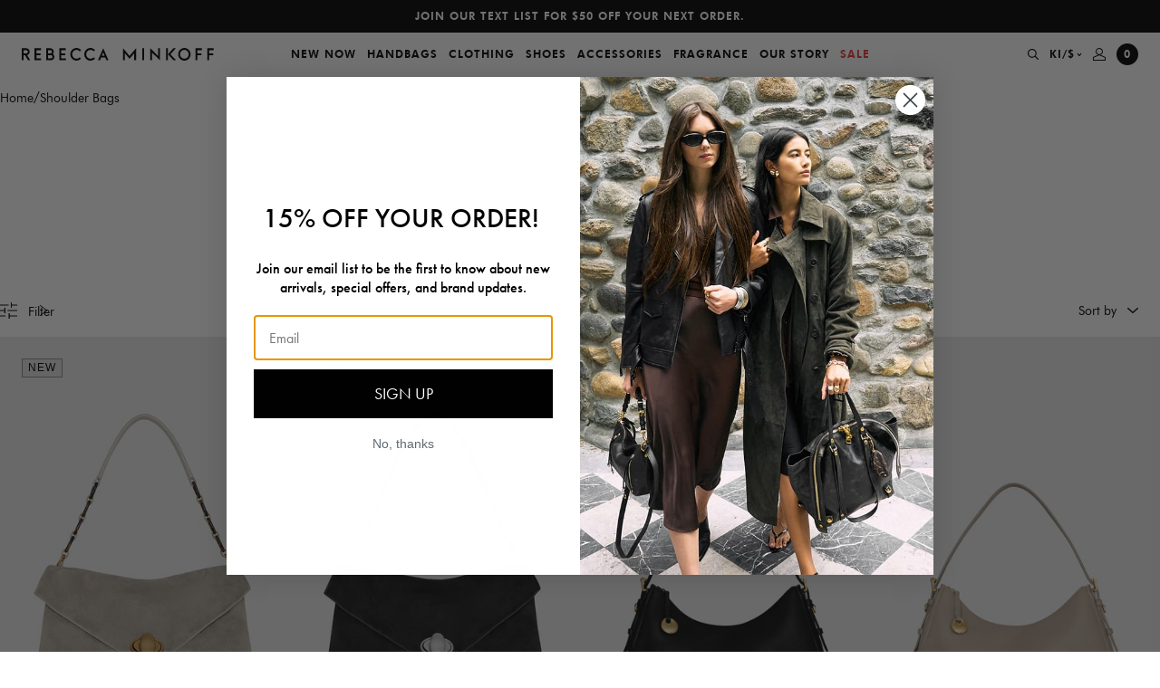

--- FILE ---
content_type: text/html; charset=utf-8
request_url: https://www.rebeccaminkoff.com/en-ki/collections/all/product-group-industry-shoulder-bag?view=swatch-data
body_size: -270
content:


{
  "products": [
    
      

      

      

      {
        "color": "Dark Olive",
        "colorHandle": "dark-olive",
        "colorFormatted": "Dark Olive",
        "productId": 7453605888094,
        "url": "/en-ki/products/industry-shoulder-bag-hh25tindew-dark-olive",
        "title": "Industry Shoulder Bag",
        "variants": [
          
            
            {
              "variantId": 42021348900958,
              "variantAvailable": true,
              "variantOptions": {
                
                  "color": "Dark Olive"
                  
                
              },
              "price": 25654,
              "compareAtPrice": 30098
            }
          
        ],
        "featuredImage" : "\/\/www.rebeccaminkoff.com\/cdn\/shop\/files\/HH25TINDEW-INDUSTRYSHOULDER-DKOLIVE-A.jpg?v=1761143666",
        "images": [
          
            {
              "src": "//www.rebeccaminkoff.com/cdn/shop/files/HH25TINDEW-INDUSTRYSHOULDER-DKOLIVE-A_grande.jpg?v=1761143666",
              "alt": "Industry Shoulder Bag"
            },
          
            {
              "src": "//www.rebeccaminkoff.com/cdn/shop/files/HH25TINDEW-INDUSTRYSHOULDER-DKOLIVE-B_grande.jpg?v=1761143666",
              "alt": "Industry Shoulder Bag"
            },
          
            {
              "src": "//www.rebeccaminkoff.com/cdn/shop/files/HH25TINDEW-INDUSTRYSHOULDER-DKOLIVE-C_grande.jpg?v=1761143666",
              "alt": "Industry Shoulder Bag"
            },
          
            {
              "src": "//www.rebeccaminkoff.com/cdn/shop/files/10_22_2025_REBECCAMINKOFFHOLIDAYSHOOT_15_grande.jpg?v=1762890573",
              "alt": "Industry Shoulder Bag"
            },
          
            {
              "src": "//www.rebeccaminkoff.com/cdn/shop/files/INDUSTRYSHOULDER-BLACK-MODEL-A_7a0e0686-2b7f-4c1a-b284-dfba06621d38_grande.jpg?v=1762890573",
              "alt": "Industry Shoulder Bag"
            },
          
            {
              "src": "//www.rebeccaminkoff.com/cdn/shop/files/INDUSTRYSHOULDER-BLACK-MODEL-B_ec0424e8-f1f3-4902-8e8e-e24a20009931_grande.jpg?v=1762890573",
              "alt": "Industry Shoulder Bag"
            }
          
        ],
        "metafields": {
          "promoMessagingHeading": null,
          "promoMessagingText": null
        },
        "available": true,
        "onlyDefaultVariant": false,
        "optionsSize": 1,
        "colorOptions": true,
        "comingSoon": false,
        "waitlist": false,
        "preOrder": false,
        "notEligible": false,
        "notEligibleCopy": "Not eligible for promotion"
      },
    
      

      

      

      {
        "color": "Black",
        "colorHandle": "black",
        "colorFormatted": "Black",
        "productId": 7453606543454,
        "url": "/en-ki/products/industry-shoulder-bag-hh25eindew-black",
        "title": "Industry Shoulder Bag",
        "variants": [
          
            
            {
              "variantId": 42021349589086,
              "variantAvailable": true,
              "variantOptions": {
                
                  "color": "Black"
                  
                
              },
              "price": 25654,
              "compareAtPrice": 30098
            }
          
        ],
        "featuredImage" : "\/\/www.rebeccaminkoff.com\/cdn\/shop\/files\/HH25EINDEW-INDUSTRYSHOULDER-BLACK-A.jpg?v=1760042144",
        "images": [
          
            {
              "src": "//www.rebeccaminkoff.com/cdn/shop/files/HH25EINDEW-INDUSTRYSHOULDER-BLACK-A_grande.jpg?v=1760042144",
              "alt": "Industry Shoulder Bag"
            },
          
            {
              "src": "//www.rebeccaminkoff.com/cdn/shop/files/HH25EINDEW-INDUSTRYSHOULDER-BLACK-B_grande.jpg?v=1760042144",
              "alt": "Industry Shoulder Bag"
            },
          
            {
              "src": "//www.rebeccaminkoff.com/cdn/shop/files/HH25EINDEW-INDUSTRYSHOULDER-BLACK-C_grande.jpg?v=1760042144",
              "alt": "Industry Shoulder Bag"
            },
          
            {
              "src": "//www.rebeccaminkoff.com/cdn/shop/files/INDUSTRYSHOULDER-BLACK-MODEL-A_grande.jpg?v=1760042144",
              "alt": "Industry Shoulder Bag"
            },
          
            {
              "src": "//www.rebeccaminkoff.com/cdn/shop/files/INDUSTRYSHOULDER-BLACK-MODEL-B_grande.jpg?v=1760042144",
              "alt": "Industry Shoulder Bag"
            }
          
        ],
        "metafields": {
          "promoMessagingHeading": null,
          "promoMessagingText": null
        },
        "available": true,
        "onlyDefaultVariant": false,
        "optionsSize": 1,
        "colorOptions": true,
        "comingSoon": false,
        "waitlist": false,
        "preOrder": false,
        "notEligible": false,
        "notEligibleCopy": "Not eligible for promotion"
      }
    
  ]
}


--- FILE ---
content_type: text/html; charset=utf-8
request_url: https://www.rebeccaminkoff.com/en-ki/collections/all/product-group-mia-large-shoulder-bag?view=swatch-data
body_size: 435
content:


{
  "products": [
    
      

      

      

      {
        "color": "Black",
        "colorHandle": "black",
        "colorFormatted": "Black",
        "productId": 7453606576222,
        "url": "/en-ki/products/mia-large-shoulder-bag-hh25tmidlg-black",
        "title": "Mia Large Shoulder Bag",
        "variants": [
          
            
            {
              "variantId": 42021349556318,
              "variantAvailable": true,
              "variantOptions": {
                
                  "color": "Black"
                  
                
              },
              "price": 33128,
              "compareAtPrice": null
            }
          
        ],
        "featuredImage" : "\/\/www.rebeccaminkoff.com\/cdn\/shop\/files\/HH25TMIDLG-MIALGSHOULDER-BLACK-A.jpg?v=1760042088",
        "images": [
          
            {
              "src": "//www.rebeccaminkoff.com/cdn/shop/files/HH25TMIDLG-MIALGSHOULDER-BLACK-A_grande.jpg?v=1760042088",
              "alt": "Mia Large Shoulder Bag"
            },
          
            {
              "src": "//www.rebeccaminkoff.com/cdn/shop/files/HH25TMIDLG-MIALGSHOULDER-BLACK-B_grande.jpg?v=1760042088",
              "alt": "Mia Large Shoulder Bag"
            },
          
            {
              "src": "//www.rebeccaminkoff.com/cdn/shop/files/HH25TMIDLG-MIALGSHOULDER-BLACK-C_grande.jpg?v=1760042088",
              "alt": "Mia Large Shoulder Bag"
            },
          
            {
              "src": "//www.rebeccaminkoff.com/cdn/shop/files/09_29_2025_HOLIDAYEDITORIAL_135_grande.jpg?v=1762888064",
              "alt": "Mia Large Shoulder Bag"
            },
          
            {
              "src": "//www.rebeccaminkoff.com/cdn/shop/files/MIALGSHOULDER-BLACK-MODEL-A_5dac21fa-9886-4691-8499-20922243f23f_grande.jpg?v=1762888064",
              "alt": "Mia Large Shoulder Bag"
            },
          
            {
              "src": "//www.rebeccaminkoff.com/cdn/shop/files/MIALGSHOULDER-BLACK-MODEL-B_62b3e7ea-90cb-4816-892e-6afdb956dafb_grande.jpg?v=1762888064",
              "alt": "Mia Large Shoulder Bag"
            }
          
        ],
        "metafields": {
          "promoMessagingHeading": null,
          "promoMessagingText": null
        },
        "available": true,
        "onlyDefaultVariant": false,
        "optionsSize": 1,
        "colorOptions": true,
        "comingSoon": false,
        "waitlist": false,
        "preOrder": false,
        "notEligible": false,
        "notEligibleCopy": "Not eligible for promotion"
      },
    
      

      

      

      {
        "color": "Mocha",
        "colorHandle": "mocha",
        "colorFormatted": "Mocha",
        "productId": 7453606838366,
        "url": "/en-ki/products/mia-large-shoulder-bag-hh25tmidlg-mocha",
        "title": "Mia Large Shoulder Bag",
        "variants": [
          
            
            {
              "variantId": 42021349851230,
              "variantAvailable": true,
              "variantOptions": {
                
                  "color": "Mocha"
                  
                
              },
              "price": 33128,
              "compareAtPrice": null
            }
          
        ],
        "featuredImage" : "\/\/www.rebeccaminkoff.com\/cdn\/shop\/files\/HH25TMIDLG-MIALGSHOULDER-MOCHA-A.jpg?v=1763149384",
        "images": [
          
            {
              "src": "//www.rebeccaminkoff.com/cdn/shop/files/HH25TMIDLG-MIALGSHOULDER-MOCHA-A_grande.jpg?v=1763149384",
              "alt": "Mia Large Shoulder Bag"
            },
          
            {
              "src": "//www.rebeccaminkoff.com/cdn/shop/files/HH25TMIDLG-MIALGSHOULDER-MOCHA-B_grande.jpg?v=1763149384",
              "alt": "Mia Large Shoulder Bag"
            },
          
            {
              "src": "//www.rebeccaminkoff.com/cdn/shop/files/HH25TMIDLG-MIALGSHOULDER-MOCHA-C_grande.jpg?v=1763149384",
              "alt": "Mia Large Shoulder Bag"
            },
          
            {
              "src": "//www.rebeccaminkoff.com/cdn/shop/files/MIALGSHOULDER-BLACK-MODEL-A_650ebf0e-2225-4535-a5d0-f2c27b754e5a_grande.jpg?v=1763149384",
              "alt": "Mia Large Shoulder Bag"
            },
          
            {
              "src": "//www.rebeccaminkoff.com/cdn/shop/files/MIALGSHOULDER-BLACK-MODEL-B_4ac55a7f-fd1c-4df2-8bf1-14a01fa19ce1_grande.jpg?v=1763149384",
              "alt": "Mia Large Shoulder Bag"
            }
          
        ],
        "metafields": {
          "promoMessagingHeading": null,
          "promoMessagingText": null
        },
        "available": true,
        "onlyDefaultVariant": false,
        "optionsSize": 1,
        "colorOptions": true,
        "comingSoon": false,
        "waitlist": false,
        "preOrder": false,
        "notEligible": false,
        "notEligibleCopy": "Not eligible for promotion"
      },
    
      

      

      

      {
        "color": "Mushroom",
        "colorHandle": "mushroom",
        "colorFormatted": "Mushroom",
        "productId": 7453608411230,
        "url": "/en-ki/products/mia-large-shoulder-bag-hh25tmidlg-mushroom",
        "title": "Mia Large Shoulder Bag",
        "variants": [
          
            
            {
              "variantId": 42021351424094,
              "variantAvailable": true,
              "variantOptions": {
                
                  "color": "Mushroom"
                  
                
              },
              "price": 33128,
              "compareAtPrice": null
            }
          
        ],
        "featuredImage" : "\/\/www.rebeccaminkoff.com\/cdn\/shop\/files\/HH25TMIDLG-MIALGSHOULDER-MUSHROOM-A.jpg?v=1760036317",
        "images": [
          
            {
              "src": "//www.rebeccaminkoff.com/cdn/shop/files/HH25TMIDLG-MIALGSHOULDER-MUSHROOM-A_grande.jpg?v=1760036317",
              "alt": "Mia Large Shoulder Bag"
            },
          
            {
              "src": "//www.rebeccaminkoff.com/cdn/shop/files/HH25TMIDLG-MIALGSHOULDER-MUSHROOM-B_grande.jpg?v=1760036317",
              "alt": "Mia Large Shoulder Bag"
            },
          
            {
              "src": "//www.rebeccaminkoff.com/cdn/shop/files/HH25TMIDLG-MIALGSHOULDER-MUSHROOM-C_grande.jpg?v=1760036317",
              "alt": "Mia Large Shoulder Bag"
            },
          
            {
              "src": "//www.rebeccaminkoff.com/cdn/shop/files/MIALGSHOULDER-BLACK-MODEL-A_grande.jpg?v=1760036317",
              "alt": "Mia Large Shoulder Bag"
            },
          
            {
              "src": "//www.rebeccaminkoff.com/cdn/shop/files/MIALGSHOULDER-BLACK-MODEL-B_grande.jpg?v=1760036317",
              "alt": "Mia Large Shoulder Bag"
            }
          
        ],
        "metafields": {
          "promoMessagingHeading": null,
          "promoMessagingText": null
        },
        "available": true,
        "onlyDefaultVariant": false,
        "optionsSize": 1,
        "colorOptions": true,
        "comingSoon": false,
        "waitlist": false,
        "preOrder": false,
        "notEligible": false,
        "notEligibleCopy": "Not eligible for promotion"
      }
    
  ]
}


--- FILE ---
content_type: text/html; charset=utf-8
request_url: https://www.rebeccaminkoff.com/en-ki/collections/all/product-group-industry-shoulder-bag?view=swatch-data
body_size: 366
content:


{
  "products": [
    
      

      

      

      {
        "color": "Dark Olive",
        "colorHandle": "dark-olive",
        "colorFormatted": "Dark Olive",
        "productId": 7453605888094,
        "url": "/en-ki/products/industry-shoulder-bag-hh25tindew-dark-olive",
        "title": "Industry Shoulder Bag",
        "variants": [
          
            
            {
              "variantId": 42021348900958,
              "variantAvailable": true,
              "variantOptions": {
                
                  "color": "Dark Olive"
                  
                
              },
              "price": 25654,
              "compareAtPrice": 30098
            }
          
        ],
        "featuredImage" : "\/\/www.rebeccaminkoff.com\/cdn\/shop\/files\/HH25TINDEW-INDUSTRYSHOULDER-DKOLIVE-A.jpg?v=1761143666",
        "images": [
          
            {
              "src": "//www.rebeccaminkoff.com/cdn/shop/files/HH25TINDEW-INDUSTRYSHOULDER-DKOLIVE-A_grande.jpg?v=1761143666",
              "alt": "Industry Shoulder Bag"
            },
          
            {
              "src": "//www.rebeccaminkoff.com/cdn/shop/files/HH25TINDEW-INDUSTRYSHOULDER-DKOLIVE-B_grande.jpg?v=1761143666",
              "alt": "Industry Shoulder Bag"
            },
          
            {
              "src": "//www.rebeccaminkoff.com/cdn/shop/files/HH25TINDEW-INDUSTRYSHOULDER-DKOLIVE-C_grande.jpg?v=1761143666",
              "alt": "Industry Shoulder Bag"
            },
          
            {
              "src": "//www.rebeccaminkoff.com/cdn/shop/files/10_22_2025_REBECCAMINKOFFHOLIDAYSHOOT_15_grande.jpg?v=1762890573",
              "alt": "Industry Shoulder Bag"
            },
          
            {
              "src": "//www.rebeccaminkoff.com/cdn/shop/files/INDUSTRYSHOULDER-BLACK-MODEL-A_7a0e0686-2b7f-4c1a-b284-dfba06621d38_grande.jpg?v=1762890573",
              "alt": "Industry Shoulder Bag"
            },
          
            {
              "src": "//www.rebeccaminkoff.com/cdn/shop/files/INDUSTRYSHOULDER-BLACK-MODEL-B_ec0424e8-f1f3-4902-8e8e-e24a20009931_grande.jpg?v=1762890573",
              "alt": "Industry Shoulder Bag"
            }
          
        ],
        "metafields": {
          "promoMessagingHeading": null,
          "promoMessagingText": null
        },
        "available": true,
        "onlyDefaultVariant": false,
        "optionsSize": 1,
        "colorOptions": true,
        "comingSoon": false,
        "waitlist": false,
        "preOrder": false,
        "notEligible": false,
        "notEligibleCopy": "Not eligible for promotion"
      },
    
      

      

      

      {
        "color": "Black",
        "colorHandle": "black",
        "colorFormatted": "Black",
        "productId": 7453606543454,
        "url": "/en-ki/products/industry-shoulder-bag-hh25eindew-black",
        "title": "Industry Shoulder Bag",
        "variants": [
          
            
            {
              "variantId": 42021349589086,
              "variantAvailable": true,
              "variantOptions": {
                
                  "color": "Black"
                  
                
              },
              "price": 25654,
              "compareAtPrice": 30098
            }
          
        ],
        "featuredImage" : "\/\/www.rebeccaminkoff.com\/cdn\/shop\/files\/HH25EINDEW-INDUSTRYSHOULDER-BLACK-A.jpg?v=1760042144",
        "images": [
          
            {
              "src": "//www.rebeccaminkoff.com/cdn/shop/files/HH25EINDEW-INDUSTRYSHOULDER-BLACK-A_grande.jpg?v=1760042144",
              "alt": "Industry Shoulder Bag"
            },
          
            {
              "src": "//www.rebeccaminkoff.com/cdn/shop/files/HH25EINDEW-INDUSTRYSHOULDER-BLACK-B_grande.jpg?v=1760042144",
              "alt": "Industry Shoulder Bag"
            },
          
            {
              "src": "//www.rebeccaminkoff.com/cdn/shop/files/HH25EINDEW-INDUSTRYSHOULDER-BLACK-C_grande.jpg?v=1760042144",
              "alt": "Industry Shoulder Bag"
            },
          
            {
              "src": "//www.rebeccaminkoff.com/cdn/shop/files/INDUSTRYSHOULDER-BLACK-MODEL-A_grande.jpg?v=1760042144",
              "alt": "Industry Shoulder Bag"
            },
          
            {
              "src": "//www.rebeccaminkoff.com/cdn/shop/files/INDUSTRYSHOULDER-BLACK-MODEL-B_grande.jpg?v=1760042144",
              "alt": "Industry Shoulder Bag"
            }
          
        ],
        "metafields": {
          "promoMessagingHeading": null,
          "promoMessagingText": null
        },
        "available": true,
        "onlyDefaultVariant": false,
        "optionsSize": 1,
        "colorOptions": true,
        "comingSoon": false,
        "waitlist": false,
        "preOrder": false,
        "notEligible": false,
        "notEligibleCopy": "Not eligible for promotion"
      }
    
  ]
}


--- FILE ---
content_type: text/html; charset=utf-8
request_url: https://www.rebeccaminkoff.com/en-ki/collections/all/product-group-love-note-shoulder-bag?view=swatch-data
body_size: 627
content:


{
  "products": [
    
      

      

      

      {
        "color": "Mushroom",
        "colorHandle": "mushroom",
        "colorFormatted": "Mushroom",
        "productId": 7453606805598,
        "url": "/en-ki/products/love-note-shoulder-bag-hh25hlvdsd-mushroom",
        "title": "Love Note Shoulder Bag",
        "variants": [
          
            
            {
              "variantId": 42021349785694,
              "variantAvailable": true,
              "variantOptions": {
                
                  "color": "Mushroom"
                  
                
              },
              "price": 43228,
              "compareAtPrice": null
            }
          
        ],
        "featuredImage" : "\/\/www.rebeccaminkoff.com\/cdn\/shop\/files\/HH25HLVDSD-LOVENOTESHOULDER-MUSHROOM-A_1.jpg?v=1761752255",
        "images": [
          
            {
              "src": "//www.rebeccaminkoff.com/cdn/shop/files/HH25HLVDSD-LOVENOTESHOULDER-MUSHROOM-A_1_grande.jpg?v=1761752255",
              "alt": "Love Note Shoulder Bag"
            },
          
            {
              "src": "//www.rebeccaminkoff.com/cdn/shop/files/HH25HLVDSD-LOVENOTESHOULDER-MUSHROOM-B_1_grande.jpg?v=1761752255",
              "alt": "Love Note Shoulder Bag"
            },
          
            {
              "src": "//www.rebeccaminkoff.com/cdn/shop/files/HH25HLVDSD-LOVENOTESHOULDER-MUSHROOM-C_1_grande.jpg?v=1761752255",
              "alt": "Love Note Shoulder Bag"
            },
          
            {
              "src": "//www.rebeccaminkoff.com/cdn/shop/files/09_29_2025_HOLIDAYEDITORIAL_1000_grande.jpg?v=1762887463",
              "alt": "Love Note Shoulder Bag"
            },
          
            {
              "src": "//www.rebeccaminkoff.com/cdn/shop/files/LOVENOTESHOULDER-BLACK-MODEL-A_252f0799-3d65-4309-a543-130493e33a68_grande.jpg?v=1762887463",
              "alt": "Love Note Shoulder Bag"
            },
          
            {
              "src": "//www.rebeccaminkoff.com/cdn/shop/files/LOVENOTESHOULDER-BLACK-MODEL-B_d04ea837-d2a0-474f-aae3-0f08af48f967_grande.jpg?v=1762887463",
              "alt": "Love Note Shoulder Bag"
            }
          
        ],
        "metafields": {
          "promoMessagingHeading": null,
          "promoMessagingText": null
        },
        "available": true,
        "onlyDefaultVariant": false,
        "optionsSize": 1,
        "colorOptions": true,
        "comingSoon": false,
        "waitlist": false,
        "preOrder": false,
        "notEligible": false,
        "notEligibleCopy": "Not eligible for promotion"
      },
    
      

      

      

      {
        "color": "Black",
        "colorHandle": "black",
        "colorFormatted": "Black",
        "productId": 7453607329886,
        "url": "/en-ki/products/love-note-shoulder-bag-hh25elvder-black",
        "title": "Love Note Shoulder Bag",
        "variants": [
          
            
            {
              "variantId": 42021350342750,
              "variantAvailable": true,
              "variantOptions": {
                
                  "color": "Black"
                  
                
              },
              "price": 43228,
              "compareAtPrice": null
            }
          
        ],
        "featuredImage" : "\/\/www.rebeccaminkoff.com\/cdn\/shop\/files\/HH25ELVDER-LOVENOTESHOULDER-BLACK-A_1.jpg?v=1762269260",
        "images": [
          
            {
              "src": "//www.rebeccaminkoff.com/cdn/shop/files/HH25ELVDER-LOVENOTESHOULDER-BLACK-A_1_grande.jpg?v=1762269260",
              "alt": "Love Note Shoulder Bag"
            },
          
            {
              "src": "//www.rebeccaminkoff.com/cdn/shop/files/HH25ELVDER-LOVENOTESHOULDER-BLACK-B_1_grande.jpg?v=1762269260",
              "alt": "Love Note Shoulder Bag"
            },
          
            {
              "src": "//www.rebeccaminkoff.com/cdn/shop/files/HH25ELVDER-LOVENOTESHOULDER-BLACK-C_1_grande.jpg?v=1762269260",
              "alt": "Love Note Shoulder Bag"
            },
          
            {
              "src": "//www.rebeccaminkoff.com/cdn/shop/files/LOVENOTESHOULDER-BLACK-MODEL-A_grande.jpg?v=1762269012",
              "alt": "Love Note Shoulder Bag"
            },
          
            {
              "src": "//www.rebeccaminkoff.com/cdn/shop/files/LOVENOTESHOULDER-BLACK-MODEL-B_grande.jpg?v=1762269012",
              "alt": "Love Note Shoulder Bag"
            }
          
        ],
        "metafields": {
          "promoMessagingHeading": null,
          "promoMessagingText": null
        },
        "available": true,
        "onlyDefaultVariant": false,
        "optionsSize": 1,
        "colorOptions": true,
        "comingSoon": false,
        "waitlist": false,
        "preOrder": false,
        "notEligible": false,
        "notEligibleCopy": "Not eligible for promotion"
      },
    
      

      

      

      {
        "color": "",
        "colorHandle": "",
        "colorFormatted": "",
        "productId": 7482564477022,
        "url": "/en-ki/products/love-note-shoulder-hh25hlvdsd-vintage",
        "title": "Love Note Shoulder Bag",
        "variants": [
          
            
            {
              "variantId": 42144382582878,
              "variantAvailable": false,
              "variantOptions": {
                
                  "title": "Default Title"
                  
                
              },
              "price": 43228,
              "compareAtPrice": null
            }
          
        ],
        "featuredImage" : "\/\/www.rebeccaminkoff.com\/cdn\/shop\/files\/HH25HLVDSD-LOVENOTESHOULDER-MUSHROOM-A_1e64fb37-a7fe-4b60-a747-8c6391194c89.jpg?v=1761843969",
        "images": [
          
            {
              "src": "//www.rebeccaminkoff.com/cdn/shop/files/HH25HLVDSD-LOVENOTESHOULDER-MUSHROOM-A_1e64fb37-a7fe-4b60-a747-8c6391194c89_grande.jpg?v=1761843969",
              "alt": "Love Note Shoulder Bag"
            },
          
            {
              "src": "//www.rebeccaminkoff.com/cdn/shop/files/HH25HLVDSD-LOVENOTESHOULDER-MUSHROOM-B_042e1277-07f7-4905-8d8e-8aa8916923c4_grande.jpg?v=1761843969",
              "alt": "Love Note Shoulder Bag"
            },
          
            {
              "src": "//www.rebeccaminkoff.com/cdn/shop/files/HH25HLVDSD-LOVENOTESHOULDER-MUSHROOM-C_f5d537f6-7b52-4490-a26c-003aa0edf27f_grande.jpg?v=1761843969",
              "alt": "Love Note Shoulder Bag"
            }
          
        ],
        "metafields": {
          "promoMessagingHeading": null,
          "promoMessagingText": null
        },
        "available": false,
        "onlyDefaultVariant": true,
        "optionsSize": 1,
        "colorOptions": false,
        "comingSoon": false,
        "waitlist": false,
        "preOrder": false,
        "notEligible": false,
        "notEligibleCopy": "Not eligible for promotion"
      },
    
      

      

      

      {
        "color": "",
        "colorHandle": "",
        "colorFormatted": "",
        "productId": 7486120198238,
        "url": "/en-ki/products/love-note-shoulder-copy",
        "title": "Love Note Shoulder Bag",
        "variants": [
          
            
            {
              "variantId": 42154084859998,
              "variantAvailable": false,
              "variantOptions": {
                
                  "title": "Default Title"
                  
                
              },
              "price": 43228,
              "compareAtPrice": null
            }
          
        ],
        "featuredImage" : "\/\/www.rebeccaminkoff.com\/cdn\/shop\/files\/HH25ELVDER-LOVENOTESHOULDER-BLACK-A_2.jpg?v=1762358161",
        "images": [
          
            {
              "src": "//www.rebeccaminkoff.com/cdn/shop/files/HH25ELVDER-LOVENOTESHOULDER-BLACK-A_2_grande.jpg?v=1762358161",
              "alt": "Love Note Shoulder Bag"
            },
          
            {
              "src": "//www.rebeccaminkoff.com/cdn/shop/files/HH25ELVDER-LOVENOTESHOULDER-BLACK-B_2_grande.jpg?v=1762358163",
              "alt": "Love Note Shoulder Bag"
            },
          
            {
              "src": "//www.rebeccaminkoff.com/cdn/shop/files/HH25ELVDER-LOVENOTESHOULDER-BLACK-C_2_grande.jpg?v=1762358165",
              "alt": "Love Note Shoulder Bag"
            }
          
        ],
        "metafields": {
          "promoMessagingHeading": null,
          "promoMessagingText": null
        },
        "available": false,
        "onlyDefaultVariant": true,
        "optionsSize": 1,
        "colorOptions": false,
        "comingSoon": false,
        "waitlist": false,
        "preOrder": false,
        "notEligible": false,
        "notEligibleCopy": "Not eligible for promotion"
      }
    
  ]
}


--- FILE ---
content_type: text/html; charset=utf-8
request_url: https://www.rebeccaminkoff.com/en-ki/collections/all/product-group-love-note-shoulder-bag?view=swatch-data
body_size: 623
content:


{
  "products": [
    
      

      

      

      {
        "color": "Mushroom",
        "colorHandle": "mushroom",
        "colorFormatted": "Mushroom",
        "productId": 7453606805598,
        "url": "/en-ki/products/love-note-shoulder-bag-hh25hlvdsd-mushroom",
        "title": "Love Note Shoulder Bag",
        "variants": [
          
            
            {
              "variantId": 42021349785694,
              "variantAvailable": true,
              "variantOptions": {
                
                  "color": "Mushroom"
                  
                
              },
              "price": 43228,
              "compareAtPrice": null
            }
          
        ],
        "featuredImage" : "\/\/www.rebeccaminkoff.com\/cdn\/shop\/files\/HH25HLVDSD-LOVENOTESHOULDER-MUSHROOM-A_1.jpg?v=1761752255",
        "images": [
          
            {
              "src": "//www.rebeccaminkoff.com/cdn/shop/files/HH25HLVDSD-LOVENOTESHOULDER-MUSHROOM-A_1_grande.jpg?v=1761752255",
              "alt": "Love Note Shoulder Bag"
            },
          
            {
              "src": "//www.rebeccaminkoff.com/cdn/shop/files/HH25HLVDSD-LOVENOTESHOULDER-MUSHROOM-B_1_grande.jpg?v=1761752255",
              "alt": "Love Note Shoulder Bag"
            },
          
            {
              "src": "//www.rebeccaminkoff.com/cdn/shop/files/HH25HLVDSD-LOVENOTESHOULDER-MUSHROOM-C_1_grande.jpg?v=1761752255",
              "alt": "Love Note Shoulder Bag"
            },
          
            {
              "src": "//www.rebeccaminkoff.com/cdn/shop/files/09_29_2025_HOLIDAYEDITORIAL_1000_grande.jpg?v=1762887463",
              "alt": "Love Note Shoulder Bag"
            },
          
            {
              "src": "//www.rebeccaminkoff.com/cdn/shop/files/LOVENOTESHOULDER-BLACK-MODEL-A_252f0799-3d65-4309-a543-130493e33a68_grande.jpg?v=1762887463",
              "alt": "Love Note Shoulder Bag"
            },
          
            {
              "src": "//www.rebeccaminkoff.com/cdn/shop/files/LOVENOTESHOULDER-BLACK-MODEL-B_d04ea837-d2a0-474f-aae3-0f08af48f967_grande.jpg?v=1762887463",
              "alt": "Love Note Shoulder Bag"
            }
          
        ],
        "metafields": {
          "promoMessagingHeading": null,
          "promoMessagingText": null
        },
        "available": true,
        "onlyDefaultVariant": false,
        "optionsSize": 1,
        "colorOptions": true,
        "comingSoon": false,
        "waitlist": false,
        "preOrder": false,
        "notEligible": false,
        "notEligibleCopy": "Not eligible for promotion"
      },
    
      

      

      

      {
        "color": "Black",
        "colorHandle": "black",
        "colorFormatted": "Black",
        "productId": 7453607329886,
        "url": "/en-ki/products/love-note-shoulder-bag-hh25elvder-black",
        "title": "Love Note Shoulder Bag",
        "variants": [
          
            
            {
              "variantId": 42021350342750,
              "variantAvailable": true,
              "variantOptions": {
                
                  "color": "Black"
                  
                
              },
              "price": 43228,
              "compareAtPrice": null
            }
          
        ],
        "featuredImage" : "\/\/www.rebeccaminkoff.com\/cdn\/shop\/files\/HH25ELVDER-LOVENOTESHOULDER-BLACK-A_1.jpg?v=1762269260",
        "images": [
          
            {
              "src": "//www.rebeccaminkoff.com/cdn/shop/files/HH25ELVDER-LOVENOTESHOULDER-BLACK-A_1_grande.jpg?v=1762269260",
              "alt": "Love Note Shoulder Bag"
            },
          
            {
              "src": "//www.rebeccaminkoff.com/cdn/shop/files/HH25ELVDER-LOVENOTESHOULDER-BLACK-B_1_grande.jpg?v=1762269260",
              "alt": "Love Note Shoulder Bag"
            },
          
            {
              "src": "//www.rebeccaminkoff.com/cdn/shop/files/HH25ELVDER-LOVENOTESHOULDER-BLACK-C_1_grande.jpg?v=1762269260",
              "alt": "Love Note Shoulder Bag"
            },
          
            {
              "src": "//www.rebeccaminkoff.com/cdn/shop/files/LOVENOTESHOULDER-BLACK-MODEL-A_grande.jpg?v=1762269012",
              "alt": "Love Note Shoulder Bag"
            },
          
            {
              "src": "//www.rebeccaminkoff.com/cdn/shop/files/LOVENOTESHOULDER-BLACK-MODEL-B_grande.jpg?v=1762269012",
              "alt": "Love Note Shoulder Bag"
            }
          
        ],
        "metafields": {
          "promoMessagingHeading": null,
          "promoMessagingText": null
        },
        "available": true,
        "onlyDefaultVariant": false,
        "optionsSize": 1,
        "colorOptions": true,
        "comingSoon": false,
        "waitlist": false,
        "preOrder": false,
        "notEligible": false,
        "notEligibleCopy": "Not eligible for promotion"
      },
    
      

      

      

      {
        "color": "",
        "colorHandle": "",
        "colorFormatted": "",
        "productId": 7482564477022,
        "url": "/en-ki/products/love-note-shoulder-hh25hlvdsd-vintage",
        "title": "Love Note Shoulder Bag",
        "variants": [
          
            
            {
              "variantId": 42144382582878,
              "variantAvailable": false,
              "variantOptions": {
                
                  "title": "Default Title"
                  
                
              },
              "price": 43228,
              "compareAtPrice": null
            }
          
        ],
        "featuredImage" : "\/\/www.rebeccaminkoff.com\/cdn\/shop\/files\/HH25HLVDSD-LOVENOTESHOULDER-MUSHROOM-A_1e64fb37-a7fe-4b60-a747-8c6391194c89.jpg?v=1761843969",
        "images": [
          
            {
              "src": "//www.rebeccaminkoff.com/cdn/shop/files/HH25HLVDSD-LOVENOTESHOULDER-MUSHROOM-A_1e64fb37-a7fe-4b60-a747-8c6391194c89_grande.jpg?v=1761843969",
              "alt": "Love Note Shoulder Bag"
            },
          
            {
              "src": "//www.rebeccaminkoff.com/cdn/shop/files/HH25HLVDSD-LOVENOTESHOULDER-MUSHROOM-B_042e1277-07f7-4905-8d8e-8aa8916923c4_grande.jpg?v=1761843969",
              "alt": "Love Note Shoulder Bag"
            },
          
            {
              "src": "//www.rebeccaminkoff.com/cdn/shop/files/HH25HLVDSD-LOVENOTESHOULDER-MUSHROOM-C_f5d537f6-7b52-4490-a26c-003aa0edf27f_grande.jpg?v=1761843969",
              "alt": "Love Note Shoulder Bag"
            }
          
        ],
        "metafields": {
          "promoMessagingHeading": null,
          "promoMessagingText": null
        },
        "available": false,
        "onlyDefaultVariant": true,
        "optionsSize": 1,
        "colorOptions": false,
        "comingSoon": false,
        "waitlist": false,
        "preOrder": false,
        "notEligible": false,
        "notEligibleCopy": "Not eligible for promotion"
      },
    
      

      

      

      {
        "color": "",
        "colorHandle": "",
        "colorFormatted": "",
        "productId": 7486120198238,
        "url": "/en-ki/products/love-note-shoulder-copy",
        "title": "Love Note Shoulder Bag",
        "variants": [
          
            
            {
              "variantId": 42154084859998,
              "variantAvailable": false,
              "variantOptions": {
                
                  "title": "Default Title"
                  
                
              },
              "price": 43228,
              "compareAtPrice": null
            }
          
        ],
        "featuredImage" : "\/\/www.rebeccaminkoff.com\/cdn\/shop\/files\/HH25ELVDER-LOVENOTESHOULDER-BLACK-A_2.jpg?v=1762358161",
        "images": [
          
            {
              "src": "//www.rebeccaminkoff.com/cdn/shop/files/HH25ELVDER-LOVENOTESHOULDER-BLACK-A_2_grande.jpg?v=1762358161",
              "alt": "Love Note Shoulder Bag"
            },
          
            {
              "src": "//www.rebeccaminkoff.com/cdn/shop/files/HH25ELVDER-LOVENOTESHOULDER-BLACK-B_2_grande.jpg?v=1762358163",
              "alt": "Love Note Shoulder Bag"
            },
          
            {
              "src": "//www.rebeccaminkoff.com/cdn/shop/files/HH25ELVDER-LOVENOTESHOULDER-BLACK-C_2_grande.jpg?v=1762358165",
              "alt": "Love Note Shoulder Bag"
            }
          
        ],
        "metafields": {
          "promoMessagingHeading": null,
          "promoMessagingText": null
        },
        "available": false,
        "onlyDefaultVariant": true,
        "optionsSize": 1,
        "colorOptions": false,
        "comingSoon": false,
        "waitlist": false,
        "preOrder": false,
        "notEligible": false,
        "notEligibleCopy": "Not eligible for promotion"
      }
    
  ]
}


--- FILE ---
content_type: text/html; charset=utf-8
request_url: https://www.rebeccaminkoff.com/en-ki/collections/all/product-group-mia-large-shoulder-bag?view=swatch-data
body_size: -94
content:


{
  "products": [
    
      

      

      

      {
        "color": "Black",
        "colorHandle": "black",
        "colorFormatted": "Black",
        "productId": 7453606576222,
        "url": "/en-ki/products/mia-large-shoulder-bag-hh25tmidlg-black",
        "title": "Mia Large Shoulder Bag",
        "variants": [
          
            
            {
              "variantId": 42021349556318,
              "variantAvailable": true,
              "variantOptions": {
                
                  "color": "Black"
                  
                
              },
              "price": 33128,
              "compareAtPrice": null
            }
          
        ],
        "featuredImage" : "\/\/www.rebeccaminkoff.com\/cdn\/shop\/files\/HH25TMIDLG-MIALGSHOULDER-BLACK-A.jpg?v=1760042088",
        "images": [
          
            {
              "src": "//www.rebeccaminkoff.com/cdn/shop/files/HH25TMIDLG-MIALGSHOULDER-BLACK-A_grande.jpg?v=1760042088",
              "alt": "Mia Large Shoulder Bag"
            },
          
            {
              "src": "//www.rebeccaminkoff.com/cdn/shop/files/HH25TMIDLG-MIALGSHOULDER-BLACK-B_grande.jpg?v=1760042088",
              "alt": "Mia Large Shoulder Bag"
            },
          
            {
              "src": "//www.rebeccaminkoff.com/cdn/shop/files/HH25TMIDLG-MIALGSHOULDER-BLACK-C_grande.jpg?v=1760042088",
              "alt": "Mia Large Shoulder Bag"
            },
          
            {
              "src": "//www.rebeccaminkoff.com/cdn/shop/files/09_29_2025_HOLIDAYEDITORIAL_135_grande.jpg?v=1762888064",
              "alt": "Mia Large Shoulder Bag"
            },
          
            {
              "src": "//www.rebeccaminkoff.com/cdn/shop/files/MIALGSHOULDER-BLACK-MODEL-A_5dac21fa-9886-4691-8499-20922243f23f_grande.jpg?v=1762888064",
              "alt": "Mia Large Shoulder Bag"
            },
          
            {
              "src": "//www.rebeccaminkoff.com/cdn/shop/files/MIALGSHOULDER-BLACK-MODEL-B_62b3e7ea-90cb-4816-892e-6afdb956dafb_grande.jpg?v=1762888064",
              "alt": "Mia Large Shoulder Bag"
            }
          
        ],
        "metafields": {
          "promoMessagingHeading": null,
          "promoMessagingText": null
        },
        "available": true,
        "onlyDefaultVariant": false,
        "optionsSize": 1,
        "colorOptions": true,
        "comingSoon": false,
        "waitlist": false,
        "preOrder": false,
        "notEligible": false,
        "notEligibleCopy": "Not eligible for promotion"
      },
    
      

      

      

      {
        "color": "Mocha",
        "colorHandle": "mocha",
        "colorFormatted": "Mocha",
        "productId": 7453606838366,
        "url": "/en-ki/products/mia-large-shoulder-bag-hh25tmidlg-mocha",
        "title": "Mia Large Shoulder Bag",
        "variants": [
          
            
            {
              "variantId": 42021349851230,
              "variantAvailable": true,
              "variantOptions": {
                
                  "color": "Mocha"
                  
                
              },
              "price": 33128,
              "compareAtPrice": null
            }
          
        ],
        "featuredImage" : "\/\/www.rebeccaminkoff.com\/cdn\/shop\/files\/HH25TMIDLG-MIALGSHOULDER-MOCHA-A.jpg?v=1763149384",
        "images": [
          
            {
              "src": "//www.rebeccaminkoff.com/cdn/shop/files/HH25TMIDLG-MIALGSHOULDER-MOCHA-A_grande.jpg?v=1763149384",
              "alt": "Mia Large Shoulder Bag"
            },
          
            {
              "src": "//www.rebeccaminkoff.com/cdn/shop/files/HH25TMIDLG-MIALGSHOULDER-MOCHA-B_grande.jpg?v=1763149384",
              "alt": "Mia Large Shoulder Bag"
            },
          
            {
              "src": "//www.rebeccaminkoff.com/cdn/shop/files/HH25TMIDLG-MIALGSHOULDER-MOCHA-C_grande.jpg?v=1763149384",
              "alt": "Mia Large Shoulder Bag"
            },
          
            {
              "src": "//www.rebeccaminkoff.com/cdn/shop/files/MIALGSHOULDER-BLACK-MODEL-A_650ebf0e-2225-4535-a5d0-f2c27b754e5a_grande.jpg?v=1763149384",
              "alt": "Mia Large Shoulder Bag"
            },
          
            {
              "src": "//www.rebeccaminkoff.com/cdn/shop/files/MIALGSHOULDER-BLACK-MODEL-B_4ac55a7f-fd1c-4df2-8bf1-14a01fa19ce1_grande.jpg?v=1763149384",
              "alt": "Mia Large Shoulder Bag"
            }
          
        ],
        "metafields": {
          "promoMessagingHeading": null,
          "promoMessagingText": null
        },
        "available": true,
        "onlyDefaultVariant": false,
        "optionsSize": 1,
        "colorOptions": true,
        "comingSoon": false,
        "waitlist": false,
        "preOrder": false,
        "notEligible": false,
        "notEligibleCopy": "Not eligible for promotion"
      },
    
      

      

      

      {
        "color": "Mushroom",
        "colorHandle": "mushroom",
        "colorFormatted": "Mushroom",
        "productId": 7453608411230,
        "url": "/en-ki/products/mia-large-shoulder-bag-hh25tmidlg-mushroom",
        "title": "Mia Large Shoulder Bag",
        "variants": [
          
            
            {
              "variantId": 42021351424094,
              "variantAvailable": true,
              "variantOptions": {
                
                  "color": "Mushroom"
                  
                
              },
              "price": 33128,
              "compareAtPrice": null
            }
          
        ],
        "featuredImage" : "\/\/www.rebeccaminkoff.com\/cdn\/shop\/files\/HH25TMIDLG-MIALGSHOULDER-MUSHROOM-A.jpg?v=1760036317",
        "images": [
          
            {
              "src": "//www.rebeccaminkoff.com/cdn/shop/files/HH25TMIDLG-MIALGSHOULDER-MUSHROOM-A_grande.jpg?v=1760036317",
              "alt": "Mia Large Shoulder Bag"
            },
          
            {
              "src": "//www.rebeccaminkoff.com/cdn/shop/files/HH25TMIDLG-MIALGSHOULDER-MUSHROOM-B_grande.jpg?v=1760036317",
              "alt": "Mia Large Shoulder Bag"
            },
          
            {
              "src": "//www.rebeccaminkoff.com/cdn/shop/files/HH25TMIDLG-MIALGSHOULDER-MUSHROOM-C_grande.jpg?v=1760036317",
              "alt": "Mia Large Shoulder Bag"
            },
          
            {
              "src": "//www.rebeccaminkoff.com/cdn/shop/files/MIALGSHOULDER-BLACK-MODEL-A_grande.jpg?v=1760036317",
              "alt": "Mia Large Shoulder Bag"
            },
          
            {
              "src": "//www.rebeccaminkoff.com/cdn/shop/files/MIALGSHOULDER-BLACK-MODEL-B_grande.jpg?v=1760036317",
              "alt": "Mia Large Shoulder Bag"
            }
          
        ],
        "metafields": {
          "promoMessagingHeading": null,
          "promoMessagingText": null
        },
        "available": true,
        "onlyDefaultVariant": false,
        "optionsSize": 1,
        "colorOptions": true,
        "comingSoon": false,
        "waitlist": false,
        "preOrder": false,
        "notEligible": false,
        "notEligibleCopy": "Not eligible for promotion"
      }
    
  ]
}


--- FILE ---
content_type: text/html; charset=utf-8
request_url: https://www.rebeccaminkoff.com/en-ki/collections/all/product-group-mia-large-shoulder-bag?view=swatch-data
body_size: -92
content:


{
  "products": [
    
      

      

      

      {
        "color": "Black",
        "colorHandle": "black",
        "colorFormatted": "Black",
        "productId": 7453606576222,
        "url": "/en-ki/products/mia-large-shoulder-bag-hh25tmidlg-black",
        "title": "Mia Large Shoulder Bag",
        "variants": [
          
            
            {
              "variantId": 42021349556318,
              "variantAvailable": true,
              "variantOptions": {
                
                  "color": "Black"
                  
                
              },
              "price": 33128,
              "compareAtPrice": null
            }
          
        ],
        "featuredImage" : "\/\/www.rebeccaminkoff.com\/cdn\/shop\/files\/HH25TMIDLG-MIALGSHOULDER-BLACK-A.jpg?v=1760042088",
        "images": [
          
            {
              "src": "//www.rebeccaminkoff.com/cdn/shop/files/HH25TMIDLG-MIALGSHOULDER-BLACK-A_grande.jpg?v=1760042088",
              "alt": "Mia Large Shoulder Bag"
            },
          
            {
              "src": "//www.rebeccaminkoff.com/cdn/shop/files/HH25TMIDLG-MIALGSHOULDER-BLACK-B_grande.jpg?v=1760042088",
              "alt": "Mia Large Shoulder Bag"
            },
          
            {
              "src": "//www.rebeccaminkoff.com/cdn/shop/files/HH25TMIDLG-MIALGSHOULDER-BLACK-C_grande.jpg?v=1760042088",
              "alt": "Mia Large Shoulder Bag"
            },
          
            {
              "src": "//www.rebeccaminkoff.com/cdn/shop/files/09_29_2025_HOLIDAYEDITORIAL_135_grande.jpg?v=1762888064",
              "alt": "Mia Large Shoulder Bag"
            },
          
            {
              "src": "//www.rebeccaminkoff.com/cdn/shop/files/MIALGSHOULDER-BLACK-MODEL-A_5dac21fa-9886-4691-8499-20922243f23f_grande.jpg?v=1762888064",
              "alt": "Mia Large Shoulder Bag"
            },
          
            {
              "src": "//www.rebeccaminkoff.com/cdn/shop/files/MIALGSHOULDER-BLACK-MODEL-B_62b3e7ea-90cb-4816-892e-6afdb956dafb_grande.jpg?v=1762888064",
              "alt": "Mia Large Shoulder Bag"
            }
          
        ],
        "metafields": {
          "promoMessagingHeading": null,
          "promoMessagingText": null
        },
        "available": true,
        "onlyDefaultVariant": false,
        "optionsSize": 1,
        "colorOptions": true,
        "comingSoon": false,
        "waitlist": false,
        "preOrder": false,
        "notEligible": false,
        "notEligibleCopy": "Not eligible for promotion"
      },
    
      

      

      

      {
        "color": "Mocha",
        "colorHandle": "mocha",
        "colorFormatted": "Mocha",
        "productId": 7453606838366,
        "url": "/en-ki/products/mia-large-shoulder-bag-hh25tmidlg-mocha",
        "title": "Mia Large Shoulder Bag",
        "variants": [
          
            
            {
              "variantId": 42021349851230,
              "variantAvailable": true,
              "variantOptions": {
                
                  "color": "Mocha"
                  
                
              },
              "price": 33128,
              "compareAtPrice": null
            }
          
        ],
        "featuredImage" : "\/\/www.rebeccaminkoff.com\/cdn\/shop\/files\/HH25TMIDLG-MIALGSHOULDER-MOCHA-A.jpg?v=1763149384",
        "images": [
          
            {
              "src": "//www.rebeccaminkoff.com/cdn/shop/files/HH25TMIDLG-MIALGSHOULDER-MOCHA-A_grande.jpg?v=1763149384",
              "alt": "Mia Large Shoulder Bag"
            },
          
            {
              "src": "//www.rebeccaminkoff.com/cdn/shop/files/HH25TMIDLG-MIALGSHOULDER-MOCHA-B_grande.jpg?v=1763149384",
              "alt": "Mia Large Shoulder Bag"
            },
          
            {
              "src": "//www.rebeccaminkoff.com/cdn/shop/files/HH25TMIDLG-MIALGSHOULDER-MOCHA-C_grande.jpg?v=1763149384",
              "alt": "Mia Large Shoulder Bag"
            },
          
            {
              "src": "//www.rebeccaminkoff.com/cdn/shop/files/MIALGSHOULDER-BLACK-MODEL-A_650ebf0e-2225-4535-a5d0-f2c27b754e5a_grande.jpg?v=1763149384",
              "alt": "Mia Large Shoulder Bag"
            },
          
            {
              "src": "//www.rebeccaminkoff.com/cdn/shop/files/MIALGSHOULDER-BLACK-MODEL-B_4ac55a7f-fd1c-4df2-8bf1-14a01fa19ce1_grande.jpg?v=1763149384",
              "alt": "Mia Large Shoulder Bag"
            }
          
        ],
        "metafields": {
          "promoMessagingHeading": null,
          "promoMessagingText": null
        },
        "available": true,
        "onlyDefaultVariant": false,
        "optionsSize": 1,
        "colorOptions": true,
        "comingSoon": false,
        "waitlist": false,
        "preOrder": false,
        "notEligible": false,
        "notEligibleCopy": "Not eligible for promotion"
      },
    
      

      

      

      {
        "color": "Mushroom",
        "colorHandle": "mushroom",
        "colorFormatted": "Mushroom",
        "productId": 7453608411230,
        "url": "/en-ki/products/mia-large-shoulder-bag-hh25tmidlg-mushroom",
        "title": "Mia Large Shoulder Bag",
        "variants": [
          
            
            {
              "variantId": 42021351424094,
              "variantAvailable": true,
              "variantOptions": {
                
                  "color": "Mushroom"
                  
                
              },
              "price": 33128,
              "compareAtPrice": null
            }
          
        ],
        "featuredImage" : "\/\/www.rebeccaminkoff.com\/cdn\/shop\/files\/HH25TMIDLG-MIALGSHOULDER-MUSHROOM-A.jpg?v=1760036317",
        "images": [
          
            {
              "src": "//www.rebeccaminkoff.com/cdn/shop/files/HH25TMIDLG-MIALGSHOULDER-MUSHROOM-A_grande.jpg?v=1760036317",
              "alt": "Mia Large Shoulder Bag"
            },
          
            {
              "src": "//www.rebeccaminkoff.com/cdn/shop/files/HH25TMIDLG-MIALGSHOULDER-MUSHROOM-B_grande.jpg?v=1760036317",
              "alt": "Mia Large Shoulder Bag"
            },
          
            {
              "src": "//www.rebeccaminkoff.com/cdn/shop/files/HH25TMIDLG-MIALGSHOULDER-MUSHROOM-C_grande.jpg?v=1760036317",
              "alt": "Mia Large Shoulder Bag"
            },
          
            {
              "src": "//www.rebeccaminkoff.com/cdn/shop/files/MIALGSHOULDER-BLACK-MODEL-A_grande.jpg?v=1760036317",
              "alt": "Mia Large Shoulder Bag"
            },
          
            {
              "src": "//www.rebeccaminkoff.com/cdn/shop/files/MIALGSHOULDER-BLACK-MODEL-B_grande.jpg?v=1760036317",
              "alt": "Mia Large Shoulder Bag"
            }
          
        ],
        "metafields": {
          "promoMessagingHeading": null,
          "promoMessagingText": null
        },
        "available": true,
        "onlyDefaultVariant": false,
        "optionsSize": 1,
        "colorOptions": true,
        "comingSoon": false,
        "waitlist": false,
        "preOrder": false,
        "notEligible": false,
        "notEligibleCopy": "Not eligible for promotion"
      }
    
  ]
}


--- FILE ---
content_type: application/javascript
request_url: https://cdn.pbbl.co/r/2752.js
body_size: 11324
content:
window._pp = window._pp || [];_pp.segments=[{"regex":"/cart","id":747739},{"regex":"/products/abstract-leopard-quilt-set-rm-qlt-leo-q-wh","id":748009},{"regex":"/products/annita-heeled-mule.+","id":748010},{"regex":"/products/artie-dress.+","id":748011},{"regex":"/products/avila-heeled-sandal.+","id":748012},{"regex":"/products/avila-sandal.+","id":748013},{"regex":"/products/avila-studded-mule.+","id":748014},{"regex":"/products/aztec-weave-quilt-set.+","id":748015},{"regex":"/products/bandana-100-percent-percale-cotton-sheet-set.+","id":748016},{"regex":"/products/basketball-crossbody.+","id":748017},{"regex":"/products/blush-bamboo-linen-duvet-set.+","id":748018},{"regex":"/products/blush-bamboo-linen-sheet-set.+","id":748019},{"regex":"/products/blush-tie-dye-duvet-cover-set.+","id":748020},{"regex":"/products/blythe-backpack.+","id":748021},{"regex":"/products/blythe-tote.+","id":748022},{"regex":"/products/bowie-nylon-backpack-hs21ebwb09-black","id":748023},{"regex":"/products/camilla-cardigan.+","id":748024},{"regex":"/products/celestial-hearts-crystal-charm-beaded-necklace-su21ne0001-gold","id":748025},{"regex":"/products/celestial-pearl-bracelet-ho21br0007-shiny-gold","id":748026},{"regex":"/products/chain-satchel.+","id":748027},{"regex":"/products/checker-cropped-leather-jacket.+","id":748028},{"regex":"/products/chevron-quilted-jumbo-love-crossbody.+","id":748029},{"regex":"/products/chevron-quilted-love-crossbody.+","id":748030},{"regex":"/products/chevron-quilted-love-crossbody-with-chain-inset.+","id":748031},{"regex":"/products/chevron-quilted-small-love-crossbody.+","id":748032},{"regex":"/products/chevron-quilted-zip-jumbo-love-crossbody-hh21hgnx60-black","id":748033},{"regex":"/products/clay-bamboo-linen-duvet-set.+","id":748034},{"regex":"/products/cleo-necklace.+","id":748035},{"regex":"/products/cleo-pearl-bracelet.+","id":748036},{"regex":"/products/convertible-mini-julian-backpack.+","id":748037},{"regex":"/products/copy-of-rhinestone-cage-bucket-bag.+","id":748038},{"regex":"/products/cree-nylon-belt-bag.+","id":748039},{"regex":"/products/cropped-jett-moto-jacket.+","id":748040},{"regex":"/products/cropped-talia.+","id":748041},{"regex":"/products/crystal-embellished-denim-jacket.+","id":748042},{"regex":"/products/curb-chain-bracelet.+","id":748043},{"regex":"/products/darren-medium-backpack.+","id":748044},{"regex":"/products/darren-shoulder-bag.+","id":748045},{"regex":"/products/darren-small-shoulder-bag.+","id":748046},{"regex":"/products/darren-top-zip-crossbody.+","id":748047},{"regex":"/products/darren-top-zip-satchel.+","id":748048},{"regex":"/products/darren-top-zip-shoulder.+","id":748049},{"regex":"/products/darren-tote.+","id":748050},{"regex":"/products/dorthy-top.+","id":748051},{"regex":"/products/ecru-animal-verona-slip-dress.+","id":748052},{"regex":"/products/edie-chain-heel.+","id":748053},{"regex":"/products/edie-chain-sandal.+","id":748054},{"regex":"/products/edie-combat-boot.+","id":748055},{"regex":"/products/edie-crossbody.+","id":748056},{"regex":"/products/edie-crossbody-with-chain.+","id":748057},{"regex":"/products/edie-crossbody-with-woven-chain.+","id":748058},{"regex":"/products/edie-flap-shoulder.+","id":748059},{"regex":"/products/edie-large-top-handle-satchel.+","id":748060},{"regex":"/products/edie-largebucket.+","id":748061},{"regex":"/products/edie-maxi-crossbody.+","id":748062},{"regex":"/products/edie-maxi-shoulder.+","id":748063},{"regex":"/products/edie-maxi-top-zip-shoulder.+","id":748064},{"regex":"/products/edie-maxi-tote.+","id":748065},{"regex":"/products/edie-nylon-backpack.+","id":748066},{"regex":"/products/edie-nylon-crossbody.+","id":748067},{"regex":"/products/edie-nylon-tote-hf21ment83-black","id":748068},{"regex":"/products/edie-nylon-xl-shoulder.+","id":748069},{"regex":"/products/edie-quilted-micro-crossbody.+","id":748070},{"regex":"/products/edie-square-crossbody-with-studs.+","id":748071},{"regex":"/products/edie-square-flap-shoulder.+","id":748072},{"regex":"/products/edie-top-handle-satchel.+","id":748073},{"regex":"/products/edie-wallet-on-chain-with-fringe.+","id":748074},{"regex":"/products/enamel-evil-eye-heart-ring.+","id":748075},{"regex":"/products/evil-eye-motif-decorative-pillow.+","id":748076},{"regex":"/products/evil-eye-pearl-stud-earring.+","id":748077},{"regex":"/products/evil-eye-throw-blanket.+","id":748078},{"regex":"/products/feather-mini-skirt-h21pol6000-black","id":748079},{"regex":"/products/felicity-dress-cotton.+","id":748080},{"regex":"/products/flora-necklace.+","id":748081},{"regex":"/products/frances-slip-dress.+","id":748082},{"regex":"/products/fringe-night-out.+","id":748083},{"regex":"/products/gift-card.+","id":748084},{"regex":"/products/gold-beaded-necklace-with-studded-heart-evil-eye.+","id":748085},{"regex":"/products/gray-bamboo-linen-duvet-set.+","id":748086},{"regex":"/products/gray-bamboo-linen-sheet-set.+","id":748087},{"regex":"/products/gwen-rugby-shirt.+","id":748088},{"regex":"/products/hardside-spinner-24.+","id":748089},{"regex":"/products/harlow-belt.+","id":748090},{"regex":"/products/hitch-hiker-oblong-crossbody.+","id":748091},{"regex":"/products/iman-dress.+","id":748092},{"regex":"/products/iris-bracelet-bag-with-fringe.+","id":748093},{"regex":"/products/jacobean-floral-100-percent-percale-cotton-sheet-set.+","id":748094},{"regex":"/products/jacobean-floral-quilt-set.+","id":748095},{"regex":"/products/janine-hoodie.+","id":748096},{"regex":"/products/janine-s-s-henley.+","id":748097},{"regex":"/products/janine-sweatshirt.+","id":748098},{"regex":"/products/jett-boxy-crossbody.+","id":748099},{"regex":"/products/jett-card-case.+","id":748100},{"regex":"/products/jett-cropped-moto-jacket.+","id":748101},{"regex":"/products/jett-mini-boxy-crossbody.+","id":748102},{"regex":"/products/jett-moto.+","id":748103},{"regex":"/products/jett-square-zip-wallet.+","id":748104},{"regex":"/products/jillian-legging.+","id":748105},{"regex":"/products/jody-convertible-backpack.+","id":748106},{"regex":"/products/julian-backpack.+","id":748107},{"regex":"/products/julian-nylon-backpack.+","id":748108},{"regex":"/products/jumbo-julian-backpack.+","id":748109},{"regex":"/products/jumbo-zipped-nylon-backpack.+","id":748110},{"regex":"/products/june-pant.+","id":748111},{"regex":"/products/kami-dress.+","id":748112},{"regex":"/products/kat-cropped-shirt.+","id":748113},{"regex":"/products/large-stripe-decorative-pillow.+","id":748114},{"regex":"/products/lauren-dress.+","id":748115},{"regex":"/products/layered-celestial-pearl-necklace-set.+","id":748116},{"regex":"/products/leo-clutch-with-chain-strap.+","id":748117},{"regex":"/products/light-blue-bamboo-linen-duvet-set.+","id":748118},{"regex":"/products/light-blue-bamboo-linen-sheet-set.+","id":748119},{"regex":"/products/lily-crochet-dress.+","id":748120},{"regex":"/products/lou-top-handle-crossbody.+","id":748121},{"regex":"/products/love-too-large-shoulder.+","id":748122},{"regex":"/products/love-too-small-sq-crossbody.+","id":748123},{"regex":"/products/lulu-crossbody.+","id":748124},{"regex":"/products/m-a-b-crossbody-with-studs.+","id":748125},{"regex":"/products/m-a-b-hobo.+","id":748126},{"regex":"/products/m-a-b-quilted-satchel.+","id":748127},{"regex":"/products/m-a-b-quilted-top-handle-satchel.+","id":748128},{"regex":"/products/mab-2-0-satchel-with-studd.+","id":748129},{"regex":"/products/mab-bittie.+","id":748130},{"regex":"/products/mab-crossbody-with-studs.+","id":748131},{"regex":"/products/mab-hobo.+","id":748132},{"regex":"/products/mab-shoulder-with-studs.+","id":748133},{"regex":"/products/marian-skirt.+","id":748134},{"regex":"/products/md-julian-zipped-backpack.+","id":748135},{"regex":"/products/megan-backpack.+","id":748136},{"regex":"/products/megan-half-moon-crossbody.+","id":748137},{"regex":"/products/megan-hobo.+","id":748138},{"regex":"/products/megan-mini-tote-crossbody.+","id":748139},{"regex":"/products/megan-mini-tote-crossbody-cf21edxx37-rosewood","id":748140},{"regex":"/products/megan-soft-small-feed-crossbody.+","id":748141},{"regex":"/products/megan-studded-feed-bag.+","id":748142},{"regex":"/products/megan-tote.+","id":748143},{"regex":"/products/mini-5-zip.+","id":748144},{"regex":"/products/mini-croissant-with-eyelets.+","id":748145},{"regex":"/products/mini-julian-crossbody.+","id":748146},{"regex":"/products/mini-julian-key-fob.+","id":748147},{"regex":"/products/mini-mac.+","id":748148},{"regex":"/products/mystical-darren-belt-bag.+","id":748149},{"regex":"/products/mystical-edie-small-bucket-crossbody.+","id":748150},{"regex":"/products/mystical-small-love-crossbody.+","id":748151},{"regex":"/products/nanine-clog.+","id":748152},{"regex":"/products/nanine-drawstring-shoulder-bag.+","id":748153},{"regex":"/products/nanine-shoulder-bag.+","id":748154},{"regex":"/products/nanine-small-shoulder-bag.+","id":748155},{"regex":"/products/nanine-top-handle-crossbody.+","id":748156},{"regex":"/products/natural-bamboo-linen-duvet-set.+","id":748157},{"regex":"/products/natural-bamboo-linen-euro-sham.+","id":748158},{"regex":"/products/natural-bamboo-linen-sheet-set.+","id":748159},{"regex":"/products/nora-boot.+","id":748160},{"regex":"/products/nova-crochet-sweater.+","id":748161},{"regex":"/products/orly-aviator-jacket.+","id":748162},{"regex":"/products/padlock-curb-chain-bracelet.+","id":748163},{"regex":"/products/padlock-curb-chain-collar-necklace.+","id":748164},{"regex":"/products/patti-moto-jacket.+","id":748165},{"regex":"/products/peahi-necklace.+","id":748166},{"regex":"/products/pearl-station-bracelet-.+","id":748167},{"regex":"/products/pearl-station-necklace.+","id":748168},{"regex":"/products/poppy-leather-legging.+","id":748169},{"regex":"/products/quilted-nylon-sienna-tote.+","id":748170},{"regex":"/products/rebecca-minkoff-63oz-candle.+","id":748171},{"regex":"/products/rebecca-minkoff-68oz-fragrance-mist.+","id":748172},{"regex":"/products/rebecca-minkoff-blush-eau-de-parfum.+","id":748173},{"regex":"/products/rebecca-minkoff-blush-gift-set.+","id":748174},{"regex":"/products/rebecca-minkoff-eau-de-parfum.+","id":748175},{"regex":"/products/rhinestone-cage-bucket-bag.+","id":748176},{"regex":"/products/ruched-clutch.+","id":748177},{"regex":"/products/sandra-pant-f2020450-tobacco","id":748178},{"regex":"/products/semi-charm-bracelet-fw21br0009-gold","id":748179},{"regex":"/products/shannon-jacket-u2012191-black","id":748180},{"regex":"/products/siena-flame-otk-heeled-boot-fh21lsnb12-black-multi","id":748181},{"regex":"/products/siena-otk-heeled-boot-fh21lsnb11-black","id":748182},{"regex":"/products/sm-julian-chevron-quilted-hu22ejqbb9-black","id":748183},{"regex":"/products/sm-julian-chevron-quilted-hu22ijqbb9-pearl","id":748184},{"regex":"/products/small-chevron-love-crossbody-with-studs+","id":748185},{"regex":"/products/small-julian-chevron-quilted.+","id":748186},{"regex":"/products/small-julian-crossbody.+","id":748187},{"regex":"/products/small-julian-nylon-crossbody.+","id":748188},{"regex":"/products/smiley-circle-crossbody.+","id":748189},{"regex":"/products/smiley-oblong-crossbody.+","id":748190},{"regex":"/products/smiley-sienna-tote.+","id":748191},{"regex":"/products/snake-ring-saddle.+","id":748192},{"regex":"/products/star-pearl-stud-earring.+","id":748193},{"regex":"/products/stone-studded-shoulder-bag.+","id":748194},{"regex":"/products/tabitha-modern-fit-moto.+","id":748195},{"regex":"/products/tabitha-moto.+","id":748196},{"regex":"/products/tamara-dress.+","id":748197},{"regex":"/products/taryn-jacket.+","id":748198},{"regex":"/products/terracotta-bamboo-linen-duvet-set.+","id":748199},{"regex":"/products/terracotta-bamboo-linen-euro-sham.+","id":748200},{"regex":"/products/terracotta-bamboo-linen-sheet-set.+","id":748201},{"regex":"/products/tori-dress.+","id":748202},{"regex":"/products/tumeric-bamboo-linen-duvet-set.+","id":748203},{"regex":"/products/tumeric-bamboo-linen-euro-sham.+","id":748204},{"regex":"/products/tumeric-bamboo-linen-sheet-set.+","id":748205},{"regex":"/products/vanessa-dress.+","id":748206},{"regex":"/products/verona-camisole.+","id":748207},{"regex":"/products/verona-slip-dress.+","id":748208},{"regex":"/products/wallet-clutch.+","id":748209},{"regex":"/products/white-bamboo-linen-duvet.+","id":748210},{"regex":"/products/white-bamboo-linen-euro-sham.+","id":748211},{"regex":"/products/white-bamboo-linen-sheet-set.+","id":748212},{"regex":"/products/yarn-dye-textured-stripe-duvet-cover-set.+","id":748213},{"regex":"/products/zoe-skirt.+","id":748214},{"regex":"/products/zoe-sweetheart-top.+","id":748215},{"regex":"/blogs.+","id":747738},{"regex":"/pages/210901-jing-test","id":747932},{"regex":"/pages/404-test","id":747933},{"regex":"/pages/about","id":747934},{"regex":"/pages/accessibility","id":747935},{"regex":"/pages/afterpay-sweepstakes","id":747936},{"regex":"/pages/ambassador-landing","id":747937},{"regex":"/pages/become-an-affiliate","id":747938},{"regex":"/pages/bulk-gifting","id":747939},{"regex":"/pages/collective-cause-giveaway","id":747940},{"regex":"/pages/contact-us","id":747941},{"regex":"/pages/copy-of-fearless-the-new-rules-for-unlocking-creativity-courage-and-success","id":747942},{"regex":"/pages/dunamis-nft-collection","id":747943},{"regex":"/pages/example-page-all-customized-modules","id":747944},{"regex":"/pages/fall-presentation-2019","id":747945},{"regex":"/pages/fearless-bts","id":747946},{"regex":"/pages/fearless-the-new-rules-for-unlocking-creativity-courage-and-success","id":747947},{"regex":"/pages/female-founder","id":747948},{"regex":"/pages/fragrance-launch","id":747949},{"regex":"/pages/frequently-asked-questions","id":747950},{"regex":"/pages/frequently-asked-questions-2","id":747951},{"regex":"/pages/goodmylk","id":747952},{"regex":"/pages/handbag-care","id":747953},{"regex":"/pages/handbag-sweepstakes","id":747954},{"regex":"/pages/holiday-gift-guide","id":747955},{"regex":"/pages/home","id":747956},{"regex":"/pages/leather-glossary","id":747957},{"regex":"/pages/my-order-1","id":747958},{"regex":"/pages/myrm","id":747959},{"regex":"/pages/national-handbag-day","id":747960},{"regex":"/pages/newsletter","id":747961},{"regex":"/pages/nowhere-to-go-but-up-barbara-corcoran-and-the-courage-to-start-anew","id":747962},{"regex":"/pages/nyfw-presentation","id":747963},{"regex":"/pages/nyfw-spring-presentation","id":747964},{"regex":"/pages/order-shipping","id":747965},{"regex":"/pages/pdp-shipping","id":747966},{"regex":"/pages/placing-an-order-2","id":747967},{"regex":"/pages/privacy-and-security","id":747968},{"regex":"/pages/promotions","id":747969},{"regex":"/pages/rebecca-minkoff-x-emu-australia","id":747970},{"regex":"/pages/rebecca-minkoff-x-sperry","id":747971},{"regex":"/pages/rebecca-styling-session","id":747972},{"regex":"/pages/refer","id":747973},{"regex":"/pages/returns-1","id":747974},{"regex":"/pages/reviews","id":747975},{"regex":"/pages/rewards","id":747976},{"regex":"/pages/rm-and-hanky-panky-giveaway","id":747977},{"regex":"/pages/rm-my-story-giveaway","id":747978},{"regex":"/pages/rm-squad","id":747979},{"regex":"/pages/rm-teami-giveaway","id":747980},{"regex":"/pages/rm-welly-giveaway","id":747981},{"regex":"/pages/rm-x-conair","id":747982},{"regex":"/pages/rmxmoroccanoilgiveaway","id":747983},{"regex":"/pages/search-results","id":747984},{"regex":"/pages/senior-copywriter","id":747985},{"regex":"/pages/shipping","id":747986},{"regex":"/pages/shoprunner-sweepstakes","id":747987},{"regex":"/pages/spring-runway-2019","id":747988},{"regex":"/pages/stay-tuned-xxrm","id":747989},{"regex":"/pages/summer-book-box-sweepstakes","id":747990},{"regex":"/pages/summer-self-care-giveaway","id":747991},{"regex":"/pages/superwomen","id":747992},{"regex":"/pages/supply-chain-disclosure","id":747993},{"regex":"/pages/sweepstakes-rules","id":747994},{"regex":"/pages/terms-conditions","id":747995},{"regex":"/pages/test","id":747996},{"regex":"/pages/the-fallwinter-collection-2020","id":747997},{"regex":"/pages/the-high-design-giveaway","id":747998},{"regex":"/pages/the-holiday-2020-gift-guide","id":747999},{"regex":"/pages/the-spring-summer-2021-collection","id":748000},{"regex":"/pages/top-style-test","id":748001},{"regex":"/pages/uri-minkoff","id":748002},{"regex":"/pages/uri-minkoff-new","id":748003},{"regex":"/pages/watches-sign-up","id":748004},{"regex":"/pages/wishlist","id":748005},{"regex":"/pages/write-a-review","id":748006},{"regex":"/pages/your-2021-rm-horoscope","id":748007},{"regex":"/products/.*","id":748008},{"regex":"/collections/a-charmed-day","id":747741},{"regex":"/collections/accessories","id":747742},{"regex":"/collections/accessories-new-arrivals","id":747743},{"regex":"/collections/accessories-sale","id":747744},{"regex":"/collections/all","id":747745},{"regex":"/collections/all-items","id":747746},{"regex":"/collections/all-products","id":747747},{"regex":"/collections/all-products-excluding-love-too","id":747748},{"regex":"/collections/alphabetized-handbags","id":747749},{"regex":"/collections/always-on","id":747750},{"regex":"/collections/archive-sale","id":747751},{"regex":"/collections/backpacks-1","id":747752},{"regex":"/collections/bedford-collection","id":747753},{"regex":"/collections/belt-bags","id":747754},{"regex":"/collections/belts","id":747755},{"regex":"/collections/best-of-black-friday","id":747756},{"regex":"/collections/best-of-labor-day-sale","id":747757},{"regex":"/collections/best-of-online-sample-sale","id":747758},{"regex":"/collections/best-of-sale-1","id":747759},{"regex":"/collections/best-sellers","id":747760},{"regex":"/collections/bffl","id":747761},{"regex":"/collections/black-backpacks","id":747762},{"regex":"/collections/black-handbags","id":747763},{"regex":"/collections/black-tone","id":747764},{"regex":"/collections/blue-handbags","id":747765},{"regex":"/collections/blythe-collection","id":747766},{"regex":"/collections/boho-surf","id":747767},{"regex":"/collections/boots-booties-1","id":747768},{"regex":"/collections/borrow","id":747769},{"regex":"/collections/bree-collection","id":747770},{"regex":"/collections/brown-handbags","id":747771},{"regex":"/collections/celestial","id":747772},{"regex":"/collections/chevron-quilted","id":747773},{"regex":"/collections/chinese-new-year","id":747774},{"regex":"/collections/classics","id":747775},{"regex":"/collections/classics-1","id":747776},{"regex":"/collections/clothing","id":747777},{"regex":"/collections/clothing-new-arrivals","id":747778},{"regex":"/collections/clothing-sale","id":747779},{"regex":"/collections/clutches-1","id":747780},{"regex":"/collections/convertible-backpacks","id":747781},{"regex":"/collections/cozy-gifts","id":747782},{"regex":"/collections/crossbody-bags","id":747783},{"regex":"/collections/darren-collection","id":747784},{"regex":"/collections/double-twelve","id":747785},{"regex":"/collections/dresses-skirts","id":747786},{"regex":"/collections/ebay","id":747787},{"regex":"/collections/edie-collection","id":747788},{"regex":"/collections/exclusives","id":747789},{"regex":"/collections/fall-2017-runway","id":747790},{"regex":"/collections/fashion-finds-under-200","id":747791},{"regex":"/collections/flats-1","id":747792},{"regex":"/collections/fragrance","id":747793},{"regex":"/collections/fringe","id":747794},{"regex":"/collections/full-price-handbags","id":747795},{"regex":"/collections/full-price-products","id":747796},{"regex":"/collections/full-price-shoes","id":747797},{"regex":"/collections/gabby-collection","id":747798},{"regex":"/collections/get-smoooth-again","id":747799},{"regex":"/collections/gift-with-purchase","id":747800},{"regex":"/collections/gift-with-purchase-swimwear","id":747801},{"regex":"/collections/gifts-over-300","id":747802},{"regex":"/collections/gifts-to-keep-for-yourself","id":747803},{"regex":"/collections/gifts-under-101","id":747804},{"regex":"/collections/gifts-under-150","id":747805},{"regex":"/collections/gifts-under-250","id":747806},{"regex":"/collections/gifts-under-300","id":747807},{"regex":"/collections/gifts-under-50","id":747808},{"regex":"/collections/gifts-under-500","id":747809},{"regex":"/collections/gloves-scarves-1","id":747810},{"regex":"/collections/gold-tone","id":747811},{"regex":"/collections/green-handbags","id":747812},{"regex":"/collections/grey-handbags","id":747813},{"regex":"/collections/guitar-straps-2","id":747814},{"regex":"/collections/gunmetal-tone","id":747815},{"regex":"/collections/handbag-holiday-gifts","id":747816},{"regex":"/collections/handbags","id":747817},{"regex":"/collections/handbags-new-arrivals-1","id":747818},{"regex":"/collections/handbags-sale","id":747819},{"regex":"/collections/handbags-sale-sold-out","id":747820},{"regex":"/collections/heels-1","id":747821},{"regex":"/collections/hobo-shoulder-bags","id":747822},{"regex":"/collections/home","id":747823},{"regex":"/collections/i-love-new-york","id":747824},{"regex":"/collections/inclusive-sizing-capsule","id":747825},{"regex":"/collections/jackets-outerwear","id":747826},{"regex":"/collections/janine-hoodies","id":747827},{"regex":"/collections/jean-mac-crossbody-sale","id":747828},{"regex":"/collections/jewelry-1","id":747829},{"regex":"/collections/julian-collection","id":747830},{"regex":"/collections/kate-collection","id":747831},{"regex":"/collections/keychains-bag-charms-and-stickers","id":747832},{"regex":"/collections/klarnas-hauliday","id":747833},{"regex":"/collections/last-minute-gifts","id":747834},{"regex":"/collections/leather","id":747835},{"regex":"/collections/leather-jackets","id":747836},{"regex":"/collections/leo-collection","id":747837},{"regex":"/collections/leopard","id":747838},{"regex":"/collections/lou","id":747839},{"regex":"/collections/loungewear","id":747840},{"regex":"/collections/love-collection-1","id":747841},{"regex":"/collections/love-too-collection","id":747842},{"regex":"/collections/m-a-b-collection","id":747843},{"regex":"/collections/made-to-order","id":747844},{"regex":"/collections/major","id":747845},{"regex":"/collections/masks","id":747846},{"regex":"/collections/matching-sets","id":747847},{"regex":"/collections/megan-collection","id":747848},{"regex":"/collections/mens-sale","id":747849},{"regex":"/collections/messenger-bags","id":747850},{"regex":"/collections/mini-collection","id":747851},{"regex":"/collections/mini-macs","id":747852},{"regex":"/collections/moment","id":747853},{"regex":"/collections/mules-slides","id":747854},{"regex":"/collections/multicolored-handbags","id":747855},{"regex":"/collections/nanine-collection","id":747856},{"regex":"/collections/new-arrivals","id":747857},{"regex":"/collections/no-size-needed","id":747858},{"regex":"/collections/now-trending","id":747859},{"regex":"/collections/now-trending-chunky-chains","id":747860},{"regex":"/collections/nylon-handbags","id":747861},{"regex":"/collections/one-day-of-regan","id":747862},{"regex":"/collections/oss","id":747863},{"regex":"/collections/our-sale-picks-under-100","id":747864},{"regex":"/collections/our-sale-picks-under-250","id":747865},{"regex":"/collections/oversized-bags","id":747866},{"regex":"/collections/pants-shorts","id":747867},{"regex":"/collections/pearl-trend-1","id":747868},{"regex":"/collections/private-sale","id":747869},{"regex":"/collections/promo-eligible","id":747870},{"regex":"/collections/promo-not-eligible","id":747871},{"regex":"/collections/rebecca-minkoff-x-emu-australia","id":747872},{"regex":"/collections/rebecca-minkoff-x-sperry","id":747873},{"regex":"/collections/rebecca-minkoff-x-sunnydaze","id":747874},{"regex":"/collections/rebeccas-picks","id":747875},{"regex":"/collections/red-handbags","id":747876},{"regex":"/collections/regan-collection-1","id":747877},{"regex":"/collections/rings-1","id":747878},{"regex":"/collections/rmcny-discount-code-classics","id":747879},{"regex":"/collections/rose-gold-tone","id":747880},{"regex":"/collections/sale","id":747881},{"regex":"/collections/sandals-1","id":747882},{"regex":"/collections/satchel-bags","id":747883},{"regex":"/collections/sheets","id":747884},{"regex":"/collections/shirts-blouses","id":747885},{"regex":"/collections/shoes","id":747886},{"regex":"/collections/shoes-new-arrivals","id":747887},{"regex":"/collections/shoes-sale","id":747888},{"regex":"/collections/shoulder-bags-1","id":747889},{"regex":"/collections/silver-tone","id":747890},{"regex":"/collections/small-leather-goods-1","id":747891},{"regex":"/collections/smart-collection-singles-sale","id":747892},{"regex":"/collections/sneakers-1","id":747893},{"regex":"/collections/sold-out","id":747894},{"regex":"/collections/spring-sale","id":747895},{"regex":"/collections/stars-studs","id":747896},{"regex":"/collections/stella-collection","id":747897},{"regex":"/collections/straps-for-her","id":747898},{"regex":"/collections/stronger-together","id":747899},{"regex":"/collections/style-your-bag","id":747900},{"regex":"/collections/summer-brights","id":747901},{"regex":"/collections/summer-neutrals","id":747902},{"regex":"/collections/summer-new-arrivals","id":747903},{"regex":"/collections/summer-nights-out","id":747904},{"regex":"/collections/summer-whites","id":747905},{"regex":"/collections/sunglasses","id":747906},{"regex":"/collections/sweaters","id":747907},{"regex":"/collections/swimwear","id":747908},{"regex":"/collections/tech-accessories","id":747909},{"regex":"/collections/the-fall-winter-collection-2020","id":747910},{"regex":"/collections/the-party-edit","id":747911},{"regex":"/collections/the-zodiac-collection","id":747912},{"regex":"/collections/tops","id":747913},{"regex":"/collections/tote-bags-1","id":747914},{"regex":"/collections/travel-accessories","id":747915},{"regex":"/collections/two-tone","id":747916},{"regex":"/collections/uri-minkoff","id":747917},{"regex":"/collections/uri-minkoff-accessories","id":747918},{"regex":"/collections/uri-minkoff-handbags","id":747919},{"regex":"/collections/uri-minkoff-watches","id":747920},{"regex":"/collections/uri-minkoff-watches-griffith","id":747921},{"regex":"/collections/uri-minkoff-watches-pesaro","id":747922},{"regex":"/collections/valentines","id":747923},{"regex":"/collections/wallets-1","id":747924},{"regex":"/collections/watches","id":747925},{"regex":"/collections/watches-for-her-1","id":747926},{"regex":"/collections/watches-new-arrivals","id":747927},{"regex":"/collections/watches-sale","id":747928},{"regex":"/collections/white-handbags","id":747929},{"regex":"/collections/yellow-handbags","id":747930},{"regex":"/collections/.*","id":747740},{"regex":"/pages/.*","id":747931},{"regex":"/.*","id":747398}];_pp.conversions=[{"regex":"/checkouts/.*/thank_you","id":747737}];!function(e){var t={};function n(r){if(t[r])return t[r].exports;var o=t[r]={i:r,l:!1,exports:{}};return e[r].call(o.exports,o,o.exports,n),o.l=!0,o.exports}n.m=e,n.c=t,n.d=function(e,t,r){n.o(e,t)||Object.defineProperty(e,t,{enumerable:!0,get:r})},n.r=function(e){"undefined"!=typeof Symbol&&Symbol.toStringTag&&Object.defineProperty(e,Symbol.toStringTag,{value:"Module"}),Object.defineProperty(e,"__esModule",{value:!0})},n.t=function(e,t){if(1&t&&(e=n(e)),8&t)return e;if(4&t&&"object"==typeof e&&e&&e.__esModule)return e;var r=Object.create(null);if(n.r(r),Object.defineProperty(r,"default",{enumerable:!0,value:e}),2&t&&"string"!=typeof e)for(var o in e)n.d(r,o,function(t){return e[t]}.bind(null,o));return r},n.n=function(e){var t=e&&e.__esModule?function(){return e.default}:function(){return e};return n.d(t,"a",t),t},n.o=function(e,t){return Object.prototype.hasOwnProperty.call(e,t)},n.p="",n(n.s=3)}([function(e,t,n){"use strict";t.a=function(e){var t=this.constructor;return this.then(function(n){return t.resolve(e()).then(function(){return n})},function(n){return t.resolve(e()).then(function(){return t.reject(n)})})}},function(e,t){var n;n=function(){return this}();try{n=n||new Function("return this")()}catch(e){"object"==typeof window&&(n=window)}e.exports=n},function(e,t,n){"use strict";(function(e){var r=n(0),o=setTimeout;function i(e){return Boolean(e&&void 0!==e.length)}function a(){}function u(e){if(!(this instanceof u))throw new TypeError("Promises must be constructed via new");if("function"!=typeof e)throw new TypeError("not a function");this._state=0,this._handled=!1,this._value=void 0,this._deferreds=[],p(e,this)}function c(e,t){for(;3===e._state;)e=e._value;0!==e._state?(e._handled=!0,u._immediateFn(function(){var n=1===e._state?t.onFulfilled:t.onRejected;if(null!==n){var r;try{r=n(e._value)}catch(e){return void f(t.promise,e)}s(t.promise,r)}else(1===e._state?s:f)(t.promise,e._value)})):e._deferreds.push(t)}function s(e,t){try{if(t===e)throw new TypeError("A promise cannot be resolved with itself.");if(t&&("object"==typeof t||"function"==typeof t)){var n=t.then;if(t instanceof u)return e._state=3,e._value=t,void l(e);if("function"==typeof n)return void p((r=n,o=t,function(){r.apply(o,arguments)}),e)}e._state=1,e._value=t,l(e)}catch(t){f(e,t)}var r,o}function f(e,t){e._state=2,e._value=t,l(e)}function l(e){2===e._state&&0===e._deferreds.length&&u._immediateFn(function(){e._handled||u._unhandledRejectionFn(e._value)});for(var t=0,n=e._deferreds.length;t<n;t++)c(e,e._deferreds[t]);e._deferreds=null}function d(e,t,n){this.onFulfilled="function"==typeof e?e:null,this.onRejected="function"==typeof t?t:null,this.promise=n}function p(e,t){var n=!1;try{e(function(e){n||(n=!0,s(t,e))},function(e){n||(n=!0,f(t,e))})}catch(e){if(n)return;n=!0,f(t,e)}}u.prototype.catch=function(e){return this.then(null,e)},u.prototype.then=function(e,t){var n=new this.constructor(a);return c(this,new d(e,t,n)),n},u.prototype.finally=r.a,u.all=function(e){return new u(function(t,n){if(!i(e))return n(new TypeError("Promise.all accepts an array"));var r=Array.prototype.slice.call(e);if(0===r.length)return t([]);var o=r.length;function a(e,i){try{if(i&&("object"==typeof i||"function"==typeof i)){var u=i.then;if("function"==typeof u)return void u.call(i,function(t){a(e,t)},n)}r[e]=i,0==--o&&t(r)}catch(e){n(e)}}for(var u=0;u<r.length;u++)a(u,r[u])})},u.resolve=function(e){return e&&"object"==typeof e&&e.constructor===u?e:new u(function(t){t(e)})},u.reject=function(e){return new u(function(t,n){n(e)})},u.race=function(e){return new u(function(t,n){if(!i(e))return n(new TypeError("Promise.race accepts an array"));for(var r=0,o=e.length;r<o;r++)u.resolve(e[r]).then(t,n)})},u._immediateFn="function"==typeof e&&function(t){e(t)}||function(e){o(e,0)},u._unhandledRejectionFn=function(e){"undefined"!=typeof console&&console&&console.warn("Possible Unhandled Promise Rejection:",e)},t.a=u}).call(this,n(11).setImmediate)},function(e,t,n){var r=this&&this.__assign||function(){return(r=Object.assign||function(e){for(var t,n=1,r=arguments.length;n<r;n++)for(var o in t=arguments[n])Object.prototype.hasOwnProperty.call(t,o)&&(e[o]=t[o]);return e}).apply(this,arguments)},o=this&&this.__awaiter||function(e,t,n,r){return new(n||(n=Promise))(function(o,i){function a(e){try{c(r.next(e))}catch(e){i(e)}}function u(e){try{c(r.throw(e))}catch(e){i(e)}}function c(e){e.done?o(e.value):new n(function(t){t(e.value)}).then(a,u)}c((r=r.apply(e,t||[])).next())})},i=this&&this.__generator||function(e,t){var n,r,o,i,a={label:0,sent:function(){if(1&o[0])throw o[1];return o[1]},trys:[],ops:[]};return i={next:u(0),throw:u(1),return:u(2)},"function"==typeof Symbol&&(i[Symbol.iterator]=function(){return this}),i;function u(i){return function(u){return function(i){if(n)throw new TypeError("Generator is already executing.");for(;a;)try{if(n=1,r&&(o=2&i[0]?r.return:i[0]?r.throw||((o=r.return)&&o.call(r),0):r.next)&&!(o=o.call(r,i[1])).done)return o;switch(r=0,o&&(i=[2&i[0],o.value]),i[0]){case 0:case 1:o=i;break;case 4:return a.label++,{value:i[1],done:!1};case 5:a.label++,r=i[1],i=[0];continue;case 7:i=a.ops.pop(),a.trys.pop();continue;default:if(!(o=(o=a.trys).length>0&&o[o.length-1])&&(6===i[0]||2===i[0])){a=0;continue}if(3===i[0]&&(!o||i[1]>o[0]&&i[1]<o[3])){a.label=i[1];break}if(6===i[0]&&a.label<o[1]){a.label=o[1],o=i;break}if(o&&a.label<o[2]){a.label=o[2],a.ops.push(i);break}o[2]&&a.ops.pop(),a.trys.pop();continue}i=t.call(e,a)}catch(e){i=[6,e],r=0}finally{n=o=0}if(5&i[0])throw i[1];return{value:i[0]?i[1]:void 0,done:!0}}([i,u])}}},a=this&&this.__importDefault||function(e){return e&&e.__esModule?e:{default:e}};Object.defineProperty(t,"__esModule",{value:!0});var u=a(n(4)),c=a(n(7));n(10);var s=n(14),f=n(15),l=function(){function e(){var t=window._pp||{};this.version="3.2.1",this.frameVersion="",this.frame=e.getEmptyFrame(),this.iabOptOut=e.getIabOptOut(t.usPrivacyString),this.pageUrl=e.getPageUrl(),this.referrerUrl=document.referrer,this.sessionId=t.sessionId,this.brid=t.siteId||t.brid,this.brcid=t.siteUId||t.brcid,this.markers=t.segments||t.markers||[],this.conversions=t.conversions||[],this.email=t.email,this.orderId=t.orderId,this.orderValue=t.orderValue,this.productId=t.productId,this.offerCode=t.offerCode,this.labels=t.tags||t.labels,this.target=t.endUrl||t.targetUrl||document.location.href,this.hasCookie=!0,this.debug=t,this.image=new window.Image}return e.prototype.mailEvent=function(e){return o(this,void 0,void 0,function(){var t,n,o,a;return i(this,function(i){switch(i.label){case 0:if(this.ppid)return[3,4];i.label=1;case 1:return i.trys.push([1,3,,4]),[4,f.timeout(this.getPPIDFromFrame(),5e3)];case 2:return(t=i.sent())||(t=c.default(),this.hasCookie=!1,this.setPPIDInFrame(t)),this.ppid=t,[3,4];case 3:return i.sent(),[3,4];case 4:return n=this.getDefaultEvent(),e&&"object"==typeof e&&Object.keys(e).length>0?(this.createImage(r({},n,e)),[2]):(o=this.findMarker(this.markers),(a=this.findMarker(this.conversions))?this.createImage(r({},n,{markerType:s.MarkerType.CONVERSION,markerId:a.id})):o?this.createImage(r({},n,{markerType:s.MarkerType.ACTIVITY,markerId:o.id})):this.createImage(n),[2])}})})},e.prototype.getPPIDFromFrame=function(){var t=this;return new Promise(function(n){document.body.appendChild(t.frame),t.frame.onload=function(){window.addEventListener("message",function(e){var r=e.data,o=r.action,i=r.value,a=r.version;"R_PPID"===o&&(t.frameVersion=a,n(i))},!1),t.requestPPIDFromFrame()},t.frame.src=e.getQualifiedUrl(f.FRAME_HOST)})},e.prototype.requestPPIDFromFrame=function(){this.frame.contentWindow.postMessage({action:"F_PPID",key:"ppid"},"*")},e.prototype.setPPIDInFrame=function(e){this.frame.contentWindow.postMessage({action:"S_PPID",key:"ppid",value:e},"*")},e.prototype.createImage=function(t){this.image.src=e.getQualifiedUrl(f.PIXEL_HOST)+"?"+u.default.stringify(t)},e.prototype.getDefaultEvent=function(){return{ppid:this.ppid,chk:this.hasCookie,brid:this.brid,brcid:this.brcid,email:this.email,orderId:this.orderId,orderValue:this.orderValue,productId:this.productId,offerCode:this.offerCode,label:this.labels,pageUrl:this.pageUrl,referrerUrl:this.referrerUrl,targetUrl:this.target,sessionId:this.sessionId,markerType:s.MarkerType.DATA,rand:e.getRandomStr(),iabOptOut:this.iabOptOut,jsVer:this.version,frVer:this.frameVersion}},e.prototype.findMarker=function(e){if(void 0===e&&(e=[]),!this.target)return null;for(var t=0;t<e.length;t++){var n=e[t];if(this.target.match(new RegExp(n.regex,"i")))return n}return null},e.getQualifiedUrl=function(e){return document.location.protocol+"//"+e},e.getEmptyFrame=function(){var e=document.createElement("iframe");return e.style="display: none; visiblity: hidden;",e.height="0",e.width="0",e.frameBorder="0",e},e.getIabOptOut=function(e){var t=new RegExp(/\d+[YN\-]([YN\-])[YN\-]/i).exec(e);return t&&t[1]||"-"},e.getPageUrl=function(){var e="";try{e=top&&top.location&&top.location.href}catch(e){}return e||document&&document.location&&document.location.href},e.getRandomStr=function(){for(var e="abcdefghijklmnopqrstuvwxyzABCDEFGHIJKLMNOPQRSTUVWXYZ0123456789",t="",n=0;n<16;n++){var r=Math.floor(Math.random()*e.length);t+=e.charAt(r)}return t},e}();t.default=l;try{window._pp=new l,window._pp.mailEvent()}catch(e){}},function(e,t,n){"use strict";t.decode=t.parse=n(5),t.encode=t.stringify=n(6)},function(e,t,n){"use strict";function r(e,t){return Object.prototype.hasOwnProperty.call(e,t)}e.exports=function(e,t,n,i){t=t||"&",n=n||"=";var a={};if("string"!=typeof e||0===e.length)return a;var u=/\+/g;e=e.split(t);var c=1e3;i&&"number"==typeof i.maxKeys&&(c=i.maxKeys);var s=e.length;c>0&&s>c&&(s=c);for(var f=0;f<s;++f){var l,d,p,h,m=e[f].replace(u,"%20"),y=m.indexOf(n);y>=0?(l=m.substr(0,y),d=m.substr(y+1)):(l=m,d=""),p=decodeURIComponent(l),h=decodeURIComponent(d),r(a,p)?o(a[p])?a[p].push(h):a[p]=[a[p],h]:a[p]=h}return a};var o=Array.isArray||function(e){return"[object Array]"===Object.prototype.toString.call(e)}},function(e,t,n){"use strict";var r=function(e){switch(typeof e){case"string":return e;case"boolean":return e?"true":"false";case"number":return isFinite(e)?e:"";default:return""}};e.exports=function(e,t,n,u){return t=t||"&",n=n||"=",null===e&&(e=void 0),"object"==typeof e?i(a(e),function(a){var u=encodeURIComponent(r(a))+n;return o(e[a])?i(e[a],function(e){return u+encodeURIComponent(r(e))}).join(t):u+encodeURIComponent(r(e[a]))}).join(t):u?encodeURIComponent(r(u))+n+encodeURIComponent(r(e)):""};var o=Array.isArray||function(e){return"[object Array]"===Object.prototype.toString.call(e)};function i(e,t){if(e.map)return e.map(t);for(var n=[],r=0;r<e.length;r++)n.push(t(e[r],r));return n}var a=Object.keys||function(e){var t=[];for(var n in e)Object.prototype.hasOwnProperty.call(e,n)&&t.push(n);return t}},function(e,t,n){var r=n(8),o=n(9);e.exports=function(e,t,n){var i=t&&n||0;"string"==typeof e&&(t="binary"===e?new Array(16):null,e=null);var a=(e=e||{}).random||(e.rng||r)();if(a[6]=15&a[6]|64,a[8]=63&a[8]|128,t)for(var u=0;u<16;++u)t[i+u]=a[u];return t||o(a)}},function(e,t){var n="undefined"!=typeof crypto&&crypto.getRandomValues&&crypto.getRandomValues.bind(crypto)||"undefined"!=typeof msCrypto&&"function"==typeof window.msCrypto.getRandomValues&&msCrypto.getRandomValues.bind(msCrypto);if(n){var r=new Uint8Array(16);e.exports=function(){return n(r),r}}else{var o=new Array(16);e.exports=function(){for(var e,t=0;t<16;t++)0==(3&t)&&(e=4294967296*Math.random()),o[t]=e>>>((3&t)<<3)&255;return o}}},function(e,t){for(var n=[],r=0;r<256;++r)n[r]=(r+256).toString(16).substr(1);e.exports=function(e,t){var r=t||0,o=n;return[o[e[r++]],o[e[r++]],o[e[r++]],o[e[r++]],"-",o[e[r++]],o[e[r++]],"-",o[e[r++]],o[e[r++]],"-",o[e[r++]],o[e[r++]],"-",o[e[r++]],o[e[r++]],o[e[r++]],o[e[r++]],o[e[r++]],o[e[r++]]].join("")}},function(e,t,n){"use strict";n.r(t),function(e){var t=n(2),r=n(0),o=function(){if("undefined"!=typeof self)return self;if("undefined"!=typeof window)return window;if(void 0!==e)return e;throw new Error("unable to locate global object")}();"Promise"in o?o.Promise.prototype.finally||(o.Promise.prototype.finally=r.a):o.Promise=t.a}.call(this,n(1))},function(e,t,n){(function(e){var r=void 0!==e&&e||"undefined"!=typeof self&&self||window,o=Function.prototype.apply;function i(e,t){this._id=e,this._clearFn=t}t.setTimeout=function(){return new i(o.call(setTimeout,r,arguments),clearTimeout)},t.setInterval=function(){return new i(o.call(setInterval,r,arguments),clearInterval)},t.clearTimeout=t.clearInterval=function(e){e&&e.close()},i.prototype.unref=i.prototype.ref=function(){},i.prototype.close=function(){this._clearFn.call(r,this._id)},t.enroll=function(e,t){clearTimeout(e._idleTimeoutId),e._idleTimeout=t},t.unenroll=function(e){clearTimeout(e._idleTimeoutId),e._idleTimeout=-1},t._unrefActive=t.active=function(e){clearTimeout(e._idleTimeoutId);var t=e._idleTimeout;t>=0&&(e._idleTimeoutId=setTimeout(function(){e._onTimeout&&e._onTimeout()},t))},n(12),t.setImmediate="undefined"!=typeof self&&self.setImmediate||void 0!==e&&e.setImmediate||this&&this.setImmediate,t.clearImmediate="undefined"!=typeof self&&self.clearImmediate||void 0!==e&&e.clearImmediate||this&&this.clearImmediate}).call(this,n(1))},function(e,t,n){(function(e,t){!function(e,n){"use strict";if(!e.setImmediate){var r,o,i,a,u,c=1,s={},f=!1,l=e.document,d=Object.getPrototypeOf&&Object.getPrototypeOf(e);d=d&&d.setTimeout?d:e,"[object process]"==={}.toString.call(e.process)?r=function(e){t.nextTick(function(){h(e)})}:!function(){if(e.postMessage&&!e.importScripts){var t=!0,n=e.onmessage;return e.onmessage=function(){t=!1},e.postMessage("","*"),e.onmessage=n,t}}()?e.MessageChannel?((i=new MessageChannel).port1.onmessage=function(e){h(e.data)},r=function(e){i.port2.postMessage(e)}):l&&"onreadystatechange"in l.createElement("script")?(o=l.documentElement,r=function(e){var t=l.createElement("script");t.onreadystatechange=function(){h(e),t.onreadystatechange=null,o.removeChild(t),t=null},o.appendChild(t)}):r=function(e){setTimeout(h,0,e)}:(a="setImmediate$"+Math.random()+"$",u=function(t){t.source===e&&"string"==typeof t.data&&0===t.data.indexOf(a)&&h(+t.data.slice(a.length))},e.addEventListener?e.addEventListener("message",u,!1):e.attachEvent("onmessage",u),r=function(t){e.postMessage(a+t,"*")}),d.setImmediate=function(e){"function"!=typeof e&&(e=new Function(""+e));for(var t=new Array(arguments.length-1),n=0;n<t.length;n++)t[n]=arguments[n+1];var o={callback:e,args:t};return s[c]=o,r(c),c++},d.clearImmediate=p}function p(e){delete s[e]}function h(e){if(f)setTimeout(h,0,e);else{var t=s[e];if(t){f=!0;try{!function(e){var t=e.callback,r=e.args;switch(r.length){case 0:t();break;case 1:t(r[0]);break;case 2:t(r[0],r[1]);break;case 3:t(r[0],r[1],r[2]);break;default:t.apply(n,r)}}(t)}finally{p(e),f=!1}}}}}("undefined"==typeof self?void 0===e?this:e:self)}).call(this,n(1),n(13))},function(e,t){var n,r,o=e.exports={};function i(){throw new Error("setTimeout has not been defined")}function a(){throw new Error("clearTimeout has not been defined")}function u(e){if(n===setTimeout)return setTimeout(e,0);if((n===i||!n)&&setTimeout)return n=setTimeout,setTimeout(e,0);try{return n(e,0)}catch(t){try{return n.call(null,e,0)}catch(t){return n.call(this,e,0)}}}!function(){try{n="function"==typeof setTimeout?setTimeout:i}catch(e){n=i}try{r="function"==typeof clearTimeout?clearTimeout:a}catch(e){r=a}}();var c,s=[],f=!1,l=-1;function d(){f&&c&&(f=!1,c.length?s=c.concat(s):l=-1,s.length&&p())}function p(){if(!f){var e=u(d);f=!0;for(var t=s.length;t;){for(c=s,s=[];++l<t;)c&&c[l].run();l=-1,t=s.length}c=null,f=!1,function(e){if(r===clearTimeout)return clearTimeout(e);if((r===a||!r)&&clearTimeout)return r=clearTimeout,clearTimeout(e);try{r(e)}catch(t){try{return r.call(null,e)}catch(t){return r.call(this,e)}}}(e)}}function h(e,t){this.fun=e,this.array=t}function m(){}o.nextTick=function(e){var t=new Array(arguments.length-1);if(arguments.length>1)for(var n=1;n<arguments.length;n++)t[n-1]=arguments[n];s.push(new h(e,t)),1!==s.length||f||u(p)},h.prototype.run=function(){this.fun.apply(null,this.array)},o.title="browser",o.browser=!0,o.env={},o.argv=[],o.version="",o.versions={},o.on=m,o.addListener=m,o.once=m,o.off=m,o.removeListener=m,o.removeAllListeners=m,o.emit=m,o.prependListener=m,o.prependOnceListener=m,o.listeners=function(e){return[]},o.binding=function(e){throw new Error("process.binding is not supported")},o.cwd=function(){return"/"},o.chdir=function(e){throw new Error("process.chdir is not supported")},o.umask=function(){return 0}},function(e,t){Object.defineProperty(t,"__esModule",{value:!0}),function(e){e.ACTIVITY="seg",e.CONVERSION="conv",e.DATA="data"}(t.MarkerType||(t.MarkerType={}))},function(e,t){Object.defineProperty(t,"__esModule",{value:!0}),t.PIXEL_HOST="px0.pbbl.co/ns/__p2.gif",t.FRAME_HOST="cdn.pbbl.co/i/pp.html",t.wait=function(e){return new Promise(function(t){return setTimeout(t,e)})},t.timeout=function(e,n){return Promise.race([e,t.wait(n)])}}]);